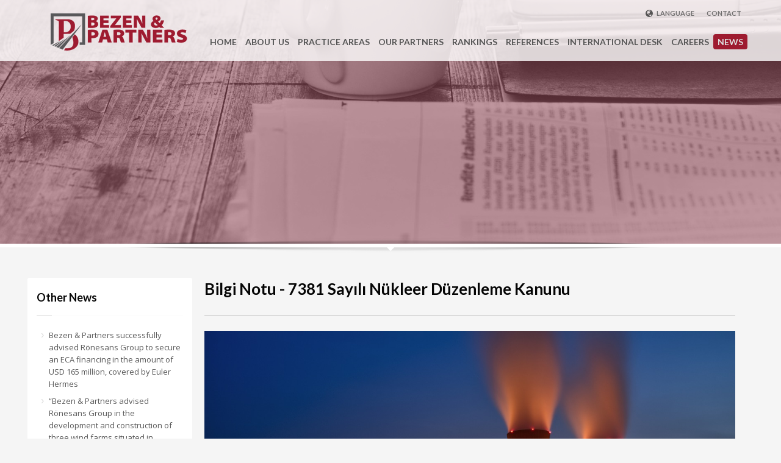

--- FILE ---
content_type: text/html; charset=UTF-8
request_url: https://www.bezenpartners.com/news/297/bilgi-notu-7381-sayili-nukleer-duzenleme-kanunu
body_size: 26698
content:

<base href="https://www.bezenpartners.com/news.php">

<div style="display: none!important">
﻿</div>
<!doctype html>
<!--[if IE 7 ]>    <html lang="en-gb" class="isie ie7 oldie no-js" prefix="og: http://ogp.me/ns#"> <![endif]-->
<!--[if IE 8 ]>    <html lang="en-gb" class="isie ie8 oldie no-js" prefix="og: http://ogp.me/ns#"> <![endif]-->
<!--[if IE 9 ]>    <html lang="en-gb" class="isie ie9 no-js" prefix="og: http://ogp.me/ns#"> <![endif]-->
<!--[if (gt IE 9)|!(IE)]><!--> <html lang="en-gb" class="no-js" prefix="og: http://ogp.me/ns#"> <!--<![endif]-->
<head>
<title>Bezen & Partners | News</title>
	
	<meta charset="utf-8">

	<meta property="og:title" content="Bilgi Notu - 7381 Sayılı Nükleer Düzenleme Kanunu" />
	<meta property="og:description" content="
&nbsp;


	
		
			
			
			Başlıca D&uuml;zenlemeler

			
				N&uuml;kleer D&uuml;zenleme Kanunu kapsamında genel ilkeler
				Kurum İzni
				N&uuml;kleer zararlardan sorumluluk
				Cezalar
			
			
			
		
	



	
		
			
			
			
			7381 Sayılı N&uuml;kleer D&uuml;zenleme Kanunu
			

			7381 sayılı N&uuml;kleer D&uuml;zenleme Kanunu 8 Mart 2022 tarihli ve 31772 sayılı Resmi Gazete&rsquo;de yayımlanarak y&uuml;r&uuml;rl&uuml;ğe girmiştir. 
			
			
		
	

Giriş

&nbsp;

Bilindiği &uuml;zere n&uuml;kleer enerji ve iyonlaştırıcı radyasyon ile ilgili faaliyetlere y&ouml;nelik d&uuml;zenlemeler 702 sayılı N&uuml;kleer D&uuml;zenleme Kurumunun Teşkilat ve G&ouml;revleri ile Bazı Kanunlarda Değişiklik Yapılması Hakkında Kanun H&uuml;km&uuml;nde Kararname[1] (&ldquo;702 Sayılı KHK&rdquo;) altında yer almaktaydı. 

Anayasa Mahkemesi&rsquo;nin kararı[2] ile 702 Sayılı KHK iptal edilmiş ve ilgili karar kapsamında 702 Sayılı KHK&rsquo;nın y&uuml;r&uuml;rl&uuml;kten kalkacağı tarih 9 Mart 2022 olarak belirlenmişti. 

702 Sayılı KHK&rsquo;nın, alanındaki başlıca d&uuml;zenleyici mevzuat olması sebebiyle ve n&uuml;kleer sekt&ouml;r&uuml; kapsamında yasal bir boşluk oluşturmamak adına, bu &ccedil;er&ccedil;evede ivedi bir d&uuml;zenleme yapma gerekliliği hasıl olmuştur. 

Bu sebeplerle 7381 sayılı N&uuml;kleer D&uuml;zenleme Kanunu[3] (&ldquo;Kanun&rdquo;) 8 Mart 2022 tarihinde Resmi Gazete&rsquo;de yayımlanarak y&uuml;r&uuml;rl&uuml;ğe girmiştir. Kanun ile hem 702 Sayılı KHK altında korunmak istenen d&uuml;zenlemeler &ldquo;kanun&rdquo; seviyesinde tekrar y&uuml;r&uuml;rl&uuml;ğe sokulmuş, hem de n&uuml;kleer hadiselerdeki sorumluluk sınırları gibi belirli konulardaki d&uuml;zenlemelere g&uuml;ncellemeler getirilmiştir. 

Genel İlkeler

702 Sayılı KHK ile n&uuml;kleer enerji ve iyonlaştırıcı radyasyon faaliyetlerini d&uuml;zenleyen idari kuruluş olarak N&uuml;kleer D&uuml;zenleme Kurumu (&ldquo;NDK&rdquo;) ve NDK&rsquo;ya teknik konularda destek vermek ama&ccedil;lı faaliyet g&ouml;sterecek olan, &ouml;zel hukuk h&uuml;k&uuml;mlerine tabi bir ticaret şirketi olan N&Uuml;TED N&uuml;kleer Teknik Destek Anonim Şirketi (&ldquo;N&Uuml;TED&rdquo;) kurulmuştu. Gerek NDK&rsquo;nın, gerek N&Uuml;TED&rsquo;in, Kanun d&ouml;neminde de aynı g&ouml;rev ve yetkilerle varlığını s&uuml;rd&uuml;recekleri h&uuml;k&uuml;m altına alınmıştır. 

Kanun, n&uuml;kleer faaliyetler ve tesisler, radyasyon tesisleri ve radyoaktif maddeler ile atıklara ilişkin t&uuml;m faaliyetleri kapsayan genel ilkeler getirmektedir. Bu ilkelerin getiriliş amacı, s&ouml;z konusu faaliyetlerde &ccedil;alışan personeli, toplumu, &ccedil;evreyi ve gelecek nesilleri radyasyonun zararlı etkilerinden korumaktır. Yine Kanun altında, Kanun&rsquo;un kapsamında giren alanlarda faaliyet g&ouml;steren kişilerin, T&uuml;rkiye Cumhuriyeti&rsquo;nin taraf olduğu aynı konudaki diğer uluslararası s&ouml;zleşmelere uymakla y&uuml;k&uuml;ml&uuml; oldukları ayrıca belirtilmiştir. 

Kanun, radyoaktif atık ve kullanılmış yakıt idaresi hakkında da d&uuml;zenlemeler i&ccedil;ermektedir. Bu kapsamda &ouml;nemli bir nokta olarak, 702 Sayılı KHK ile getirilmiş olan, T&uuml;rkiye Cumhuriyeti&rsquo;ne egemenlik alanı dışarısından radyoaktif atık getirmek hususundaki yasak Kanun altında da yinelenerek korunmuştur. 

Kurum İzni

Kanun uyarınca, n&uuml;kleer enerji ve iyonlaştırıcı radyasyona ilişkin faaliyetlerin y&uuml;r&uuml;t&uuml;lmesi, ger&ccedil;ekleştirilecek faaliyete bağlı olarak NDK&rsquo;dan lisans, izin veya yetki belgesi alınması şartına bağlanmıştır. 

Kanun altında NDK&rsquo;dan lisans, izin veya yetki alınması gereken faaliyetler belirtilmiş olmak ile beraber, NDK&rsquo;nın bildirim veya yetkilendirme gerektiren ilave faaliyetleri de belirleme hakkı saklı tutulmuştur. 

&Ouml;zellikle Kanun kapsamındaki başlıca faaliyetlerden olan n&uuml;kleer tesis, radyasyon tesisi veya radyoaktif atık tesisi işletmek NDK&rsquo;nın iznine tabi olup, bu faaliyetler yalnızca T&uuml;rkiye Cumhuriyeti vatandaşlarına veya T&uuml;rkiye Cumhuriyeti mevzuatına uygun olarak kurulmuş t&uuml;zel kişiler tarafından ger&ccedil;ekleştirilebilecektir. Radyoaktif maddelerin ithalat ve ihracatı, radyasyon g&uuml;venliği ve personel eğitimi gibi iş ve hizmetlerin g&ouml;r&uuml;lmesi de NDK&rsquo;dan alınacak (halin icabına g&ouml;re) izin veya yetki belgesi ile m&uuml;mk&uuml;n olacaktır.

N&uuml;kleer Zararlardan Sorumluluk

Kanun&rsquo;un getirdiği &ouml;nemli yeniliklerden biri, n&uuml;kleer enerji &uuml;retimi ve bununla bağlantılı faaliyetlerden kaynaklanan zararlara ilişkin sorumluluğu ve sorumluluk sınırlarını d&uuml;zenleyen h&uuml;k&uuml;mlerdir. T&uuml;rkiye h&acirc;lihazırda N&uuml;kleer Enerji Alanında &Uuml;&ccedil;&uuml;nc&uuml; Şahıslara Karşı Hukuki Sorumluluğa ilişkin Paris S&ouml;zleşmesi&rsquo;ne ve Ek Protokollerine (t&uuml;m&uuml; birlikte &ldquo;Paris S&ouml;zleşmesi&rdquo;) taraftır. Kanun ile sorumluluk &uuml;st sınırları, işleticilerin sigorta yaptırma veya teminat g&ouml;sterme zorunluluğu ve n&uuml;kleer zararların tazminatı gibi konularda Paris S&ouml;zleşmesi&rsquo;ne paralel d&uuml;zenlemeler getirilmiştir. 

&Ouml;zellikle Kanun kapsamındaki tesisleri işleten ve faaliyetleri ger&ccedil;ekleştirilenler &ouml;zelinde, her bir n&uuml;kleer hadise i&ccedil;in ayrı olarak hesaplanmak &uuml;zere, ilgili tesisin kapasitesine veya faaliyetin mahiyetine bağlı olarak, 70.000.000 Avro&rsquo;dan 700.000.000 Avro&rsquo;ya kadar değişkenlik g&ouml;sterebilecek sorumluluk sınırı tavanları belirlenmiştir. 

Paris S&ouml;zleşmesi&rsquo;nin ilkelerine uygun şekilde, n&uuml;kleer hadiselerden sorumluluğun 6098 sayılı T&uuml;rk Bor&ccedil;lar Kanunu[4] altındaki kusursuz ve m&uuml;nhasır sorumluluk ilkelerine tabi olacağı belirtilmiştir ve tesis işletenler ile ilgili faaliyetleri ger&ccedil;ekleştirenlerin sorumluluğu bu ilkeler &ccedil;er&ccedil;evesinde değerlendirilecektir. 

N&uuml;kleer zararlara ilişkin Kanun&rsquo;da d&uuml;zenlenmeyen konularda Paris S&ouml;zleşmesi h&uuml;k&uuml;mlerinin uygulanacağı ayrıca belirtilmiştir.

Cezalar

702 Sayılı KHK ile getirilen adli ve idari cezalar genel olarak Kanun altında da korunmuştur. B&ouml;ylece, n&uuml;kleer enerji &uuml;retimi veya iyonlaştırıcı radyasyona ilişkin faaliyetlerin NDK&rsquo;dan gerekli izin alınmaksızın y&uuml;r&uuml;t&uuml;lmesi, mevzuata aykırı davranmak suretiyle topluma veya &ccedil;evreye zarar verilmesi ve/veya n&uuml;kleer silah imalatı gibi fiiller cezai sorumluluk doğurabilecektir. İdari cezayı gerektiren fiiller de 702 Sayılı KHK&rsquo;ya paralel bir şekilde d&uuml;zenlenmiş olmakla birlikte para cezası tutarları uyarlanarak tavan fiyatlar artırılmıştır.

&nbsp;

Sonu&ccedil;

7381 sayılı Kanun ile 702 sayılı KHK&rsquo;nın radyoaktif atıkların idaresine, NDK&rsquo;nın kurumsal yapısına, n&uuml;kleer ve radyoaktif faaliyetlere ilişkin genel ilkelere ve bu ilkelere uyulmaması durumunda g&uuml;ndeme gelecek cezalara ilişkin h&uuml;k&uuml;mleri, bazı değişiklikler ile korunmuştur. Kanun ile n&uuml;kleer enerji ve iyonlaştırıcı radyasyon alanında NDK izni gerektiren faaliyetler a&ccedil;ık&ccedil;a belirlenmiştir. N&uuml;kleer zararlardan sorumluluk konusunda da &ouml;nceden kanunla d&uuml;zenlenmemiş alanlarda gerekli d&uuml;zenlemeler getirilerek, genel itibarıyla Paris S&ouml;zleşmesi rejimiyle uyumlu bir hukuksal &ccedil;er&ccedil;eve oluşturulmuştur.


&nbsp;

İlgili Kişiler

Daha fazla bilgi i&ccedil;in l&uuml;tfen bizimle iletişime ge&ccedil;iniz:


	
		
			
			&nbsp;

			Aykut Bakırcı

			Ortak

			+90 (212) 366 6805

			aykut.bakirci@bezenpartners.com
			
			
			&nbsp;

			Yeşim Bezen

			Ortak

			+90 (212) 366 6804&nbsp;&nbsp;&nbsp;&nbsp;&nbsp;&nbsp;&nbsp;&nbsp;&nbsp;&nbsp;&nbsp;&nbsp;&nbsp;&nbsp;&nbsp;&nbsp;&nbsp;&nbsp;&nbsp;&nbsp;&nbsp; 

			yesim.bezen@bezenpartners.com
			
			
			&nbsp;

			Eren Soydan

			Kıdemli Avukat

			+90 (212) 366 68 36

			eren.soydan@bezenpartners.com

			&nbsp;
			
		
		
			
			&nbsp;

			Alpcan Evren

			Avukat

			+90 (212) 366 6864&nbsp;&nbsp;&nbsp;&nbsp;&nbsp;&nbsp;&nbsp;&nbsp;&nbsp;&nbsp;&nbsp;&nbsp;&nbsp;&nbsp;&nbsp;&nbsp;&nbsp;&nbsp;&nbsp;&nbsp;&nbsp;&nbsp;&nbsp;&nbsp;&nbsp;&nbsp;&nbsp;&nbsp;&nbsp; 

			alpcan.evren@bezenpartners.com
			
			
			&nbsp;
			
			
			&nbsp;
			
		
	


&nbsp;

&nbsp;


[1] 9 Temmuz 2018 tarihli ve 30473 1. m&uuml;kerrer sayılı Resmi Gazete&rsquo;de yayımlanmıştır.



[2] GK, E. 2018/115 K. 2020/81, T. 30.12.2020. 9 Mart 2021 tarihli ve 31418 sayılı Resmi Gazete&rsquo;de yayımlanmıştır.



[3] 8 Mart 2022 tarihli ve 31772 sayılı Resmi Gazete&rsquo;de yayımlanmıştır.



[4] 4 Şubat 2011 tarihli ve 27836 sayılı Resmi Gazete&rsquo;de yayımlanmıştır.


" />
	<meta property="og:url" content="www.bezenpartners.com/news/297/bilgi-notu-7381-sayili-nukleer-duzenleme-kanunu" />
	<meta property="og:image" content="https://www.bezenpartners.com/images/press/upload/energy-4030427_1280_e618.JPG" />	<style type="text/css">
	@media only screen and (max-width : 767px)  {
		#main_menu {
		    display: none!important;
		}
	}
	</style>
	
	<script>
	  (function(i,s,o,g,r,a,m){i['GoogleAnalyticsObject']=r;i[r]=i[r]||function(){
	  (i[r].q=i[r].q||[]).push(arguments)},i[r].l=1*new Date();a=s.createElement(o),
	  m=s.getElementsByTagName(o)[0];a.async=1;a.src=g;m.parentNode.insertBefore(a,m)
	  })(window,document,'script','https://www.google-analytics.com/analytics.js','ga');
	  ga('create', 'UA-51462980-26', 'auto');
	  ga('require', 'GTM-W3TCRNT');
	  ga('send', 'pageview');
	</script>
	
	<meta name="keywords" content="bezen, partners, law" />
	<meta name="description" content="bezen, partners, law" />
    
    <link rel="stylesheet" type="text/css" href="quform/css/base.css" />

	<link rel="stylesheet" href="css/bootstrap.css" type="text/css" />
	<link rel="stylesheet" href="addons/superfish_responsive/superfish.css" type="text/css" />
	<link rel="stylesheet" href="css/template.css?v=5" type="text/css" />
	<link rel="stylesheet" href="css/updates.css" type="text/css" />
	<link rel="stylesheet" href="css/custom.css" type="text/css" />

	<link rel="stylesheet" type="text/css" href="slick/slick.css">
  	<link rel="stylesheet" type="text/css" href="slick/slick-theme.css">

	
	<meta name="viewport" content="width=device-width, initial-scale=1.0">

	<link rel="stylesheet" href="css/responsive-devices.css" type="text/css" />
	
	<link rel="stylesheet" href="https://fonts.googleapis.com/css?family=Lato:300,400,700,900&amp;v1&mp;subset=latin,latin-ext" type="text/css" media="screen" id="google_font" />
	<link rel="stylesheet" href="https://fonts.googleapis.com/css?family=Open+Sans:400,400italic,700&amp;v1&mp;subset=latin,latin-ext" type="text/css" media="screen" id="google_font_body" />
	
	<script src="https://ajax.googleapis.com/ajax/libs/jquery/1.8.2/jquery.min.js"></script>
	<script>window.jQuery || document.write('<script src="js/jquery-1.8.2.min.js">\x3C/script>')</script>
	<script src="js/jquery.noconflict.js" type="text/javascript"></script>
	<script src="https://cdnjs.cloudflare.com/ajax/libs/modernizr/2.6.1/modernizr.min.js" type="text/javascript"></script>
	
	<link rel="shortcut icon" href="images/favicons/favicon.ico">
	
	<!--[if lte IE 9]>
		<link rel="stylesheet" type="text/css" href="css/fixes.css" />
	<![endif]-->

	<!--[if lte IE 8]>
		<script src="js/respond.js"></script>
		<script type="text/javascript"> 
		var $buoop = {vs:{i:8,f:6,o:10.6,s:4,n:9}} 
		$buoop.ol = window.onload; 
		window.onload=function(){ 
		 try {if ($buoop.ol) $buoop.ol();}catch (e) {} 
		 var e = document.createElement("script"); 
		 e.setAttribute("type", "text/javascript"); 
		 e.setAttribute("src", "http://browser-update.org/update.js"); 
		 document.body.appendChild(e); 
		} 
		</script> 
	<![endif]-->
	
	<!--[if lt IE 9]>
	  <script src="http://html5shim.googlecode.com/svn/trunk/html5.js"></script>
	<![endif]-->
	    
</head>

<body>
	<div id="fb-root"></div>
<!--	<script>(function(d, s, id) {
	var js, fjs = d.getElementsByTagName(s)[0];
	if (d.getElementById(id)) return;
	js = d.createElement(s); js.id = id;
	js.src = "http://connect.facebook.net/en_US/all.js#xfbml=1&appId=";
	fjs.parentNode.insertBefore(js, fjs);
	}(document, 'script', 'facebook-jssdk'));</script> -->
    
    
	<div id="page_wrapper">
		
		<header id="header" class="style2">
			<div class="container">

				<h1 id="logo"><a href="index.php"><img src="images/logo.png" alt="Bezen & Partners"></a></h1>
				<div class="ustPanel">
				<ul style="padding-left: 20px; padding-right: 10px;" class="topnav navRight">
				<li ><a href="contact.php">CONTACT</a></li>
				</ul>
				<ul class="topnav navRight">
					<li class="languages drop"><a href="#"><span class="icon-globe icon"></span> LANGUAGE</a>
						<div class="pPanel">
							<ul class="inner">
								<li class="active"><a href="#">ENGLISH<span class="icon-ok"></span></a></li>
                                <li><a href="https://www.bezenpartners.com/de/">DEUTSCH</a></li>
                                <li><a href="https://www.bezenpartners.com/fr/">FRENCH</a></li>
                                <li><a href="https://www.bezenpartners.com/ru/">РУССКИЙ</a></li>
                           <!-- <li><a href="#">РОССИЯ</a></li> -->
                                <li><a href="https://www.bezenpartners.com/cn/">中国</a></li>
								<li><a href="#">TÜRKÇE</a></li>
							</ul>
						</div>
					</li>
				</ul>
				</div>

                <!--
                <ul class="topnav navRight ayrac"><li><a href="#">|</a></li></ul>
                <ul class="topnav navRight"><li><a href="e-newsletter.php">E-NEWSLETTER</a></li></ul>
                <ul class="topnav navRight ayrac"><li><a href="#">|</a></li></ul>
                <ul class="topnav navRight"><li><a data-rel="prettyPhoto[login_panel]" href="#login_panel">LOGIN</a></li></ul>
                -->

				<div class="solTemizle"></div>
                
				<nav id="main_menu">
    <ul class="sf-menu clearfix">
        <li ><a href="index.php">HOME</a></li>
        <li ><a href="about-us.php">ABOUT US</a>
        <ul>
            <li ><a href="philosophy.php">PHILOSOPHY</a></li>
        </ul>
        </li>
        <li ><a href="practice-areas.php">PRACTICE AREAS</a>
        <ul>
            <li ><a href="practice-areas.php?id=1">Antitrust & Competition</a></li>
            <li ><a href="practice-areas.php?id=2">Corporate & Commercial</a></li>
            <li ><a href="practice-areas.php?id=3">Dispute Resolution</a></li>
            <li ><a href="practice-areas.php?id=13">Employment</a></li>
            <li ><a href="practice-areas.php?id=4">Energy</a></li>
            <li ><a href="practice-areas.php?id=5">Finance & Capital Markets</a></li>
            <li ><a href="practice-areas.php?id=12">IP Law & IT Law</a></li>
            <li ><a href="practice-areas.php?id=6">Infrastructure</a></li>
            <li ><a href="practice-areas.php?id=7">Mergers & Acquisitions</a></li>
            <li ><a href="practice-areas.php?id=8">Privatisation</a></li>
            <li ><a href="practice-areas.php?id=9">Real Estate</a></li>
            <li ><a href="practice-areas.php?id=11">Tax</a></li>
            <li ><a href="practice-areas.php?id=14">Trade & Customs</a></li>
            <!--<li ><a href="practice-areas.php?id=10">Nuclear</a></li>-->
        </ul>
        </li>
        <li ><a href="our-partners.php">OUR PARTNERS</a>
        <!--<ul>
            <li ><a href="partners.php">Partners</a></li>
            <li ><a href="key-people.php">Key People</a></li>
        </ul>-->
        </li>
        
        <li ><a href="rankings.php">RANKINGS</a>
        <li ><a href="references.php">REFERENCES</a></li>
        <li ><a href="international-desk.php">INTERNATIONAL DESK</a></li>
        <li ><a href="careers.php">CAREERS</a></li>
        <li class="active"><a href="news.php">NEWS</a></li>
    </ul>
</nav>


<script>
(function ($) {
    $(document).ready(function() {
    $(".aboutMobilClick").click(function () {
    $('.practiceMobilToggle').css('display', 'none');
    var displayType = ( ! $(".aboutMobilToggle").is(':visible') ) ? 'inline-block' : 'none';
    $('.aboutMobilToggle').css('display', displayType);
    });

    $(".practiveMobilClick").click(function () {
    $('.aboutMobilToggle').css('display', 'none');
    var displayType = ( ! $(".practiceMobilToggle").is(':visible') ) ? 'inline-block' : 'none';
    $('.practiceMobilToggle').css('display', displayType);
    });
    });
})(jQuery);
</script>


<nav class="mobile-menu">
<label for="show-menu" class="show-menu"><span style="margin-left: 30px;">Menu</span><div class="hamburgericon"><img src="images/hamburger.png"></div></label>
    <input type="checkbox" id="show-menu">
    <ul id="menu" class="sf-menu clearfix">
        <li ><a href="index.php">HOME</a></li>
        <li class="mobilSubMenu"><a href="about-us.php">ABOUT US</a><span class="aboutMobilClick"><img style="width: 15px;" src="https://www.bezenpartners.com/images/bottom-icon.png"></span>
        <ul class="aboutMobilToggle">
            <li ><a href="philosophy.php">PHILOSOPHY</a></li>
        </ul>
        </li>
        <li class="mobilSubMenu"><a href="practice-areas.php">PRACTICE AREAS</a><span class="practiveMobilClick"><img style="width: 15px;" src="https://www.bezenpartners.com/images/bottom-icon.png"></span>
        <ul class="practiceMobilToggle">
            <li ><a href="practice-areas.php?id=1">Antitrust & Competition</a></li>
            <li ><a href="practice-areas.php?id=2">Corporate & Commercial</a></li>
            <li ><a href="practice-areas.php?id=3">Dispute Resolution</a></li>
            <li ><a href="practice-areas.php?id=4">Energy</a></li>
            <li ><a href="practice-areas.php?id=5">Finance & Capital Markets</a></li>
            <li ><a href="practice-areas.php?id=12">IP Law & IT Law</a></li>
            <li ><a href="practice-areas.php?id=6">Infrastructure</a></li>
            <li ><a href="practice-areas.php?id=7">Mergers & Acquisitions</a></li>
            <li ><a href="practice-areas.php?id=8">Privatisation</a></li>
            <li ><a href="practice-areas.php?id=9">Real Estate</a></li>
            <li ><a href="practice-areas.php?id=11">Tax</a></li>
            <!--<li ><a href="practice-areas.php?id=10">Nuclear</a></li>-->
        </ul>
        </li>
        <li><a href="our-partners.php">OUR PARTNERS</a>
        <!--<ul>
            <li ><a href="partners.php">Partners</a></li>
            <li ><a href="key-people.php">Key People</a></li>
        </ul>-->
        </li>
        
        <li ><a href="rankings.php">RANKINGS</a>
        <li ><a href="references.php">REFERENCES</a></li>
        <li ><a href="international-desk.php">INTERNATIONAL DESK</a></li>
        <li ><a href="careers.php">CAREERS</a></li>
        <li class="active"><a href="news.php">NEWS</a></li>
        <li ><a href="news.php">CONTACT</a></li>
    </ul>
</nav>
			</div>
		</header>
        
                <div class="wheWeAre"></div>
        <div id="page_header" class="gradient bottom-shadow">
			<div class="bgback bg2"></div>
			
			<div class="container">
				<div class="row">
                
					<div class="span6">
                    	<!--
						<ul class="breadcrumbs fixclear">
							<li><a href="index.php">HOME</a></li>
                            							<li>NEWS</li>						</ul>
                        -->
					</div>
					<div class="span6">
						<div class="header-titles">
                        	<h2>NEWS</h2>							<!--<h4>Bezen & Partners News</h4>-->
						</div>
					</div>
				</div>
			</div>
			
			<div class="shadowUP"></div>
        </div>
        


<link rel="stylesheet" type="text/css" href="font-awesome/css/font-awesome.css" />
<link rel="stylesheet" type="text/css" href="social/jssocials.css" />
<link rel="stylesheet" type="text/css" href="social/jssocials-theme-flat.css" />
        
<section id="content">
	<div class="container">

<div id="mainbody">
	
	<div class="row">
<!--
<div class="span3">
	<div id="sidebar" class="sidebar-left">
<div class="widget">
<h4 class="title">Pages</h4>
<ul class="menu">
<li ><a href="practice-areas.php">Practice Areas</a></li>
<li ><a href="philosophy.php">Philosophy</a></li>
<li ><a href="key-people.php">Key People</a></li>
<li ><a href="rankings.php">Rankings</a></li>
<li ><a href="references.php">References</a></li>
<li ><a href="careers.php">Careers</a></li>
</ul>
</div>	</div>
</div>
-->
<div class="span3">
<div id="sidebar" class="sidebar-left mobildeGizle">

<div class="widget">
<h4 class="title">Other News </h4>
<ul class="menu">
<li ><a href="/news/334/bezen-partners-successfully-advised-ronesans-group-to-secure-an-eca-financing-in-the-amount-of-usd-165-million-covered-by-euler-hermes" target="_self">Bezen & Partners successfully advised Rönesans Group to secure an ECA financing in the amount of USD 165 million, covered by Euler Hermes</a></li><li ><a href="/news/333/bezen-partners-advised-ronesans-group-in-the-development-and-construction-of-three-wind-farms-situated-in-malatya-corum-and-sivas" target="_self">“Bezen & Partners advised Rönesans Group in the development and construction of three wind farms situated in Malatya, Çorum and Sivas</a></li><li ><a href="/news/332/legal-briefing-regarding-the-regulation-on-the-special-radioactive-waste-management-account-special-decommissioning-account-and-accounts-management-board" target="_self">Legal Briefing Regarding the Regulation on the Special Radioactive Waste Management Account, Special Decommissioning Account and Accounts Management Board</a></li><li ><a href="/news/331/bilgi-notu-radyoaktif-atik-yonetimi-ozel-hesabi-ve-isletmeden-cikarma-ozel-hesabi-ile-hesaplar-yonetim-kuruluna-iliskin-yonetmelik-hakkinda-bilgi-notu" target="_self">Bilgi Notu - Radyoaktif Atık Yönetimi Özel Hesabı ve İşletmeden Çıkarma Özel Hesabı ile Hesaplar Yönetim Kuruluna İlişkin Yönetmelik Hakkında Bilgi Notu</a></li><li ><a href="/news/330/bilgi-notu-turkiye-nin-guncel-hidrojen-stratejisi-isiginda-hidrojen" target="_self">Bilgi Notu - Türkiye’nin Güncel Hidrojen Stratejisi Işığında Hidrojen</a></li><li ><a href="/news/329/info-note-hydrogen-in-light-of-turkiye-s-current-hydrogen-strategy" target="_self">Info Note - Hydrogen in Light of Türkiye’s Current  Hydrogen Strategy</a></li><li ><a href="/news/328/legal-briefing-regarding-the-regulation-on-administrative-sanctions-of-the-nuclear-regulatory-authority" target="_self">Legal Briefing Regarding the Regulation on Administrative Sanctions of the Nuclear Regulatory Authority</a></li><li ><a href="/news/327/bilgi-notu-nukleer-duzenleme-kurumu-idari-yaptirimlar-yonetmeligi-hakkinda-bilgi-notu" target="_self">Bilgi Notu - Nükleer Düzenleme Kurumu İdari Yaptırımlar Yönetmeliği Hakkında Bilgi Notu</a></li><li ><a href="/news/326/bilgi-notu-maden-yonetmeliginde-koklu-degisiklikler" target="_self">Bilgi Notu - Maden Yönetmeliğinde Köklü Değişiklikler</a></li><li ><a href="/news/325/legal-briefing-fundamental-revisions-to-the-mining-regulation" target="_self">Legal Briefing - Fundamental Revisions to the Mining Regulation</a></li><li ><a href="/news/324/legal-briefing-on-new-provisions-in-the-electricity-market" target="_self">Legal Briefing on New Provisions in the Electricity Market</a></li><li ><a href="/news/323/elektrik-piyasasindaki-yeni-duzenlemeler-hakkinda-bilgi-notu" target="_self">Elektrik Piyasasındaki Yeni Düzenlemeler Hakkında Bilgi Notu</a></li><li ><a href="/news/322/b-p-advised-ebrd-on-the-funding-of-istanbul-metropolitan-municipality-s-goztepe-atasehir-umraniye-metro-line-construction" target="_self">B&P Advised EBRD on the funding of Istanbul Metropolitan Municipality’s Göztepe-Ataşehir-Ümraniye metro line construction</a></li><li ><a href="/news/321/[base64]" target="_self"> We have advised the Asian Infrastructure Investment Bank (AIIB) on the USD 50 million loan facility to AKLease for funding financial leases for renewable energy and energy efficiency related assets. This transaction is AIIB’s first loan granted to a financial leasing company worldwide.   The B&P team was led by Yesim Bezen and Banu Bölükemini and included associates Berkay Sezginci and Sevinch Murtazaeva. B&P congratulates all parties involved for having brought the transaction to a successful close.</a></li><li ><a href="/news/320/[base64]" target="_self">Our partner, Yeşim Bezen, was a speaker in the panel on “Drive to innovation - From digitisation to digital transformation in the banking sector” at the CEE Finance and Capital Markets Workshops together with colleagues from the CEE region, organised by the Vienna office of Freshfields Bruckhaus Deringer.   The workshops focused on how geopolitics and macroeconomics are impacting banking, finance and capital markets in Central and Eastern Europe.</a></li><li ><a href="/news/319/" target="_self"></a></li><li ><a href="/news/318/[base64]" target="_self">As the sessions of Istanbul Arbitration Week (ISTAW) came to an end, we thank all the panellists for the fruitful discussions and the participants for their valuable contributions to the conversations.   You may follow further news from the market by subscribing to our mailing list at bezenpartners.com</a></li><li ><a href="/news/317/istanbul-arbitration-week" target="_self">Istanbul Arbitration Week</a></li><li ><a href="/news/316/istanbul-arbitration-week" target="_self"> Istanbul Arbitration Week</a></li><li ><a href="/news/315/as-the-platinum-sponsor-of-the-istanbul-arbitration-week-istaw-we-are-excited-to-meet-you-this-evening-at-the-opening-reception" target="_self">As the Platinum Sponsor of the Istanbul Arbitration Week (ISTAW), we are excited to meet you this evening at the Opening Reception!</a></li><li ><a href="/news/314/legal-briefing-limitation-introduced-on-the-sale-of-electricity-exceeding-the-consumption-in-unlicensed-electricity-generation" target="_self">Legal Briefing - Limitation Introduced on the Sale of Electricity Exceeding the Consumption in Unlicensed Electricity Generation</a></li><li ><a href="/news/313/legal-briefing-legal-briefing-on-principles-and-procedures-in-respect-of-unpaid-amounts-for-unlicensed-electricity-generation" target="_self">Legal Briefing - Legal Briefing on Principles and Procedures in respect of Unpaid Amounts for Unlicensed Electricity Generation</a></li><li ><a href="/news/312/bilgi-notu-lisanssiz-elektrik-uretimi-kapsaminda-yapilmayan-odemelere-iliskin-usul-ve-esaslar-hakkinda-bilgi-notu" target="_self">Bilgi Notu - Lisanssız Elektrik Üretimi Kapsamında Yapılmayan Ödemelere İlişkin Usul ve Esaslar Hakkında Bilgi Notu</a></li><li ><a href="/news/311/legal-briefing-principles-on-investments-to-prevent-environmental-pollution-under-the-built-operate-transfer-model" target="_self">Legal Briefing - Principles on Investments to Prevent Environmental Pollution under the Built-Operate-Transfer Model</a></li><li ><a href="/news/310/bilgi-notu-cevre-kirliligini-onleyici-yatirimlarin-yap-islet-devret-modeli-ile-yapilmasinin-esaslari" target="_self">Bilgi Notu - Çevre Kirliliğini Önleyici Yatırımların Yap-İşlet-Devret Modeli ile Yapılmasının Esasları </a></li><li ><a href="/news/309/legal-briefing-draft-regulation-in-respect-of-unpaid-amounts-for-unlicensed-electricity-generation" target="_self">Legal Briefing - Draft Regulation in respect of Unpaid Amounts for Unlicensed Electricity Generation </a></li><li ><a href="/news/308/bilgi-notu-lisanssiz-elektrik-uretimi-kapsaminda-yapilmayan-odemelere-iliskin-taslak-usul-ve-esaslar-hakkinda-bilgi-notu" target="_self">Bilgi Notu - Lisanssız Elektrik Üretimi Kapsamında Yapılmayan Ödemelere İlişkin Taslak Usul ve Esaslar Hakkında Bilgi Notu</a></li><li ><a href="/news/307/bilgi-notu-27-nisan-2022-tarihli-nukleer-yonetmelikleri-hakkinda-bilgi-notu" target="_self">Bilgi Notu - 27 Nisan 2022 Tarihli Nükleer Yönetmelikleri Hakkında Bilgi Notu</a></li><li ><a href="/news/306/legal-briefing-new-regulations-on-nuclear-activities-dated-27-april-2022" target="_self">Legal Briefing - New Regulations on Nuclear Activities dated 27 April 2022</a></li><li ><a href="/news/305/legal-briefing-amendments-to-the-tax-legislation-with-the-law-no-7394" target="_self">Legal Briefing - Amendments to the Tax Legislation with the Law No. 7394</a></li><li ><a href="/news/304/bilgi-notu-7394-sayili-kanun-ile-vergi-mevzuatina-getirilen-degisiklikler" target="_self">Bilgi Notu - 7394 Sayılı Kanun ile Vergi Mevzuatına Getirilen Değişiklikler</a></li><li ><a href="/news/303/legal-briefing-the-communique-on-the-decree-law-no-32-on-the-protection-of-the-value-of-the-turkish-currency" target="_self">Legal Briefing - The Communiqué on the Decree Law No. 32 on the Protection of the Value of the Turkish Currency </a></li><li ><a href="/news/302/legal-briefing-hydrogen-and-its-legal-framework-in-turkey" target="_self">Legal Briefing - Hydrogen and its Legal Framework in Turkey</a></li><li ><a href="/news/301/bilgi-notu-hidrojen-ve-turkiye-deki-hukuki-altyapisi" target="_self">Bilgi Notu - Hidrojen ve Türkiye’deki Hukuki Altyapısı </a></li><li ><a href="/news/300/legal-briefing-medical-malpractice-claims-in-turkey" target="_self">Legal Briefing - Medical Malpractice Claims in Turkey</a></li><li ><a href="/news/299/[base64]" target="_self">We are pleased to announce that the Legal 500 has ranked our firm as a top tier firm for 2022 in two practice areas and as a recommended firm in four practice areas. The ranked practice areas are the following:</a></li><li class="active"><a href="/news/297/bilgi-notu-7381-sayili-nukleer-duzenleme-kanunu" target="_self">Bilgi Notu - 7381 Sayılı Nükleer Düzenleme Kanunu</a></li><li ><a href="/news/296/legal-briefing-law-on-nuclear-supervision-numbered-7381" target="_self">Legal Briefing -  Law on Nuclear Supervision numbered 7381</a></li><li ><a href="/news/295/legal-briefing-communique-pertaining-to-the-principles-and-procedures-of-the-personnel-certification-mechanism" target="_self">Legal Briefing -  Communiqué Pertaining to the Principles and Procedures of the Personnel Certification Mechanism</a></li><li ><a href="/news/294/bilgi-notu-personel-sertifikasyon-mekanizmasina-iliskin-usul-ve-esaslar-hakkinda-teblig" target="_self">Bilgi Notu - Personel Sertifikasyon Mekanizmasına İlişkin Usul ve Esaslar Hakkında Tebliğ</a></li><li ><a href="/news/293/bilgi-notu-pay-alim-teklifi-tebligi-nde-degisiklik-yapilmasina-dair-teblig-yayimlandi" target="_self">Bilgi Notu - Pay Alım Teklifi Tebliği'nde Değişiklik Yapılmasına Dair Tebliğ Yayımlandı</a></li><li ><a href="/news/292/bilgi-notu-32-sayili-karara-iliskin-2018-32-45-no-lu-teblig-de-degisiklik" target="_self">Bilgi Notu - 32 SAYILI KARARA İLİŞKİN 2018-32/45 NO’LU TEBLİĞ’DE DEĞİŞİKLİK</a></li><li ><a href="/news/290/the-draft-communique-on-crowdfunding-has-been-published" target="_self">The Draft Communiqué on Crowdfunding has been published</a></li><li ><a href="/news/289/kitle-fonlamasi-teblig-taslagi-yayimlandi" target="_self">Kitle Fonlaması Tebliğ Taslağı yayımlandı</a></li><li ><a href="/news/288/bankalarca-ticari-musterilerden-alinabilecek-ucretlere-iliskin-usul-ve-esaslar-hakkinda-teblig-de-degisiklik" target="_self">Bankalarca Ticari Müşterilerden Alınabilecek Ücretlere İlişkin Usul ve Esaslar Hakkında Tebliğ’de Değişiklik</a></li><li ><a href="/news/287/we-are-proud-to-announce-that-our-firm-has-been-recognised-once-again-as-a-top-tier-law-firm-by-iflr1000" target="_self">We are proud to announce that our firm has been recognised once again as a Top Tier law firm by #IFLR1000</a></li><li ><a href="/news/286/the-ego-financing-deal-has-won-the-transport-finance-deal-of-the-year-at-the-bonds-loans-turkey-awards-2021" target="_self">The EGO Financing Deal has won the “Transport Finance Deal of the Year” at the Bonds & Loans Turkey Awards 2021</a></li><li ><a href="/news/285/bilgi-notu-teias-in-hukuki-yapisi-ve-ozellestirilmesi" target="_self">Bilgi Notu - TEİAŞ'ın Hukuki Yapısı ve Özelleştirilmesi</a></li><li ><a href="/news/284/info-note-the-legal-structure-of-teias-and-its-privatisation" target="_self">Info Note - THE LEGAL STRUCTURE OF TEİAŞ AND ITS PRIVATISATION</a></li><li ><a href="/news/283/bilgi-notu-anonim-sirketlerin-genel-kurul-toplantilarinin-usul-ve-esaslari-ile-bu-toplantilarda-bulunacak-bakanlik-temsilcileri-hakkinda-yonetmelikte-degisiklikler" target="_self">Bilgi Notu - Anonim Şirketlerin Genel Kurul Toplantılarının Usul ve Esasları ile Bu Toplantılarda Bulunacak Bakanlık Temsilcileri Hakkında Yönetmelikte Değişiklikler</a></li><li ><a href="/news/282/legal-briefing-yeka-res-3-tender-announcement" target="_self">Legal Briefing - YEKA RES-3 TENDER ANNOUNCEMENT</a></li><li ><a href="/news/281/bilgi-notu-yeka-res-3-yarisma-ilani" target="_self">Bilgi Notu - YEKA RES-3 YARIŞMA İLANI</a></li><li ><a href="/news/280/bilgi-notu-yerli-aksam-yonetmeligi-yayimlandi" target="_self">Bilgi Notu - Yerli Aksam Yönetmeliği Yayımlandı</a></li><li ><a href="/news/279/bilgi-notu-elektrik-piyasasi-kapasite-mekanizmasi-ve-yek-g-sistemine-iliskin-degisiklikler" target="_self">Bilgi Notu - Elektrik Piyasası Kapasite Mekanizması ve YEK-G Sistemine İlişkin Değişiklikler</a></li><li ><a href="/news/278/legal-briefing-yeka-ges-3-tender-results" target="_self">Legal Briefing - YEKA GES-3 TENDER RESULTS</a></li><li ><a href="/news/277/bilgi-notu-yeka-ges-3-yarisma-sonuclari" target="_self">Bilgi Notu - YEKA GES-3 YARIŞMA SONUÇLARI</a></li><li ><a href="/news/275/bilgi-notu-portfoy-yonetim-sirketlerinin-baslangic-sermayesi-ve-ozsermaye-tutarlarinda-degisiklik" target="_self">Bilgi Notu - PORTFÖY YÖNETİM ŞİRKETLERİNİN BAŞLANGIÇ SERMAYESİ VE ÖZSERMAYE TUTARLARINDA DEĞİŞİKLİK</a></li><li ><a href="/news/274/de-minimis-tebligi-yururluge-girdi" target="_self">De Minimis Tebliği Yürürlüğe Girdi</a></li><li ><a href="/news/255/legal-briefing-yeka-ges-3-tenders" target="_self">Legal Briefing - YEKA GES-3 TENDERS</a></li><li ><a href="/news/254/bilgi-notu-yeka-ges-3-yarisma-basvurulari" target="_self">Bilgi Notu - YEKA GES-3 YARIŞMA BAŞVURULARI </a></li><li ><a href="/news/253/bilgi-notu-sermaye-piyasasi-araclarinin-kredili-alim-aciga-satis-ve-odunc-alma-ve-verme-islemleri-ile-ilgili-degisiklikler" target="_self">Bilgi Notu - Sermaye Piyasası Araçlarının Kredili Alım, Açığa Satış ve Ödünç Alma ve Verme İşlemleri ile ilgili Değişiklikler</a></li><li ><a href="/news/252/bilgi-notu-sermaye-hareketleri-genelgesi-nde-degisiklik" target="_self">Bilgi Notu - Sermaye Hareketleri Genelgesi’nde Değişiklik</a></li><li ><a href="/news/251/bilgi-notu-yap-islet-devret-projelerinde-borc-ustlenim-anlasmalarina-iliskin-kanun-kabul-edildi" target="_self">Bilgi Notu - Yap-İşlet-Devret Projelerinde Borç Üstlenim Anlaşmalarına İlişkin Kanun Kabul Edildi</a></li><li ><a href="/news/250/legal-briefing-enactment-of-the-law-on-debt-undertaking-agreements-of-build-operate-transfer-projects" target="_self">Legal Briefing - Enactment of the Law on Debt Undertaking Agreements of Build-Operate-Transfer Projects</a></li><li ><a href="/news/249/bilgi-notu-imza-beyani-duzenlenmesinde-degisiklikler" target="_self">Bilgi Notu - İmza Beyanı Düzenlenmesinde Değişiklikler</a></li><li ><a href="/news/248/legal-briefing-amendments-to-procedures-in-respect-of-signature-data-and-statements" target="_self">Legal Briefing - Amendments to Procedures in respect of Signature Data and Statements</a></li><li ><a href="/news/247/bilgi-notu-uzaktan-calisma-yonetmeligi" target="_self">Bilgi Notu - Uzaktan Çalışma Yönetmeliği</a></li><li ><a href="/news/246/legal-briefing-recent-board-decisions-on-the-processing-of-special-category-personal-data" target="_self">Legal Briefing - Recent Board Decisions on the Processing of Special Category Personal Data</a></li><li ><a href="/news/245/bilgi-notu-ozel-nitelikli-kisisel-verilerin-islenmesine-iliskin-yeni-kurul-kararlari" target="_self">Bilgi Notu - Özel Nitelikli Kişisel Verilerin İşlenmesine İlişkin Yeni Kurul Kararları</a></li><li ><a href="/news/244/bezen-partners-represented-van-leeuwen-pipe-and-tube-group-in-its-acquisition-of-benteler-distribution" target="_self">Bezen & Partners represented Van Leeuwen Pipe and Tube Group in its acquisition of Benteler Distribution </a></li><li ><a href="/news/243/bilgi-notu-sermaye-piyasasi-kurulu-nun-izahname-ve-ihrac-belgesi-tebligi-ne-iliskin-karari" target="_self">Bilgi Notu - Sermaye Piyasası Kurulu'nun İzahname ve İhraç Belgesi Tebliği'ne İlişkin Kararı</a></li><li ><a href="/news/241/legal-briefing-new-feed-in-tariff-and-domestic-manufacturing-uplift-announced" target="_self">Legal Briefing - New Feed-in Tariff and Domestic Manufacturing Uplift Announced</a></li><li ><a href="/news/240/bilgi-notu-guncellenen-yekdem-ve-yerli-katki-fiyatlari" target="_self">Bilgi Notu - Güncellenen YEKDEM ve Yerli Katkı Fiyatları</a></li><li ><a href="/news/239/legal-briefing-valuable-house-tax-enters-into-force" target="_self">Legal Briefing - Valuable House Tax Enters into Force </a></li><li ><a href="/news/238/mevzuat-bilgilendirmesi-degerli-konut-vergisi-uygulanmaya-basliyor" target="_self">Mevzuat Bilgilendirmesi - Değerli konut vergisi uygulanmaya başlıyor</a></li><li ><a href="/news/237/legal-briefing-leading-arbitration-institutions-introduce-significant-changes-in-their-arbitration-rules" target="_self">Legal Briefing - Leading arbitration institutions introduce significant changes in their arbitration rules</a></li><li ><a href="/news/236/bilgi-notu-onde-gelen-tahkim-merkezlerinin-kurallarinda-onemli-degisiklikler" target="_self">Bilgi Notu - Önde gelen tahkim merkezlerinin kurallarında önemli değişiklikler</a></li><li ><a href="/news/235/legal-briefing-turkish-competition-board-to-investigate-whatsapp-terms-of-service" target="_self">Legal Briefing - Turkish Competition Board to Investigate WhatsApp Terms of Service </a></li><li ><a href="/news/234/bilgi-notu-whatsapp-hizmet-kosullari-ile-ilgili-rekabet-kurulu-sorusturmasi" target="_self">Bilgi Notu - WhatsApp Hizmet Koşulları ile ilgili Rekabet Kurulu soruşturması</a></li><li ><a href="/news/233/legal-briefing-exemption-from-the-restriction-on-foreign-currency-loans-in-public-private-partnership-projects" target="_self">Legal Briefing - Exemption from the restriction on foreign currency loans in public private partnership projects </a></li><li ><a href="/news/232/bilgi-notu-kamu-ozel-isbirligi-projelerinde-doviz-kredisi-kullanim-istisnasi" target="_self">Bilgi Notu - Kamu özel işbirliği projelerinde döviz kredisi kullanım istisnası </a></li><li ><a href="/news/231/legal-briefing-amendments-to-the-turkish-commercial-code-no-6102-with-the-law-no-7262" target="_self">Legal Briefing - Amendments to the Turkish Commercial Code No. 6102 with the Law No. 7262</a></li><li ><a href="/news/230/bilgi-notu-7262-sayili-kanun-ile-6102-sayili-ticaret-kanunu-nda-yapilan-degisiklikler" target="_self">Bilgi Notu - 7262 Sayılı Kanun ile 6102 Sayılı Ticaret Kanunu’nda Yapılan Değişiklikler</a></li><li ><a href="/news/229/goodbye-2020-hello-2021-wishing-you-happy-holidays" target="_self">Goodbye 2020, Hello 2021 - Wishing you Happy Holidays </a></li><li ><a href="/news/228/7257-sayili-kanun-ile-yenilenebilir-enerji-kaynaklarinin-elektrik-enerjisi-uretimi-amacli-kullanimina-iliskin-kanun-degisikligi" target="_self">7257 sayılı Kanun ile Yenilenebilir Enerji Kaynaklarının Elektrik Enerjisi Üretimi Amaçlı Kullanımına İlişkin Kanun Değişikliği</a></li><li ><a href="/news/227/amendments-to-the-law-on-the-utilisation-of-renewable-energy-sources-for-the-purpose-of-generating-electrical-energy" target="_self">Amendments to the Law on the Utilisation of Renewable Energy Sources for the Purpose of Generating Electrical Energy</a></li><li ><a href="/news/226/7257-sayili-kanun-ile-maden-kanunu-ve-dogalgaz-piyasasi-kanununda-yapilan-degisiklikler" target="_self">7257 Sayılı Kanun ile Maden Kanunu ve Doğalgaz Piyasası Kanununda Yapılan Değişiklikler</a></li><li ><a href="/news/225/amendments-to-the-turkish-mining-law-and-natural-gas-market-law" target="_self">Amendments to the Turkish Mining Law and Natural Gas Market Law </a></li><li ><a href="/news/224/7257-sayili-kanun-ile-elektrik-piyasasi-kanunu-nda-yapilan-degisiklikler" target="_self">7257 Sayılı Kanun ile Elektrik Piyasası Kanunu’nda Yapılan Değişiklikler</a></li><li ><a href="/news/223/key-amendments-to-the-electricity-market-law" target="_self">Key Amendments to the Electricity Market Law</a></li><li ><a href="/news/222/yeni-vergi-yapilandirmasina-iliskin-mevzuat-bilgilendirmemiz-yayimlanmistir" target="_self">Yeni vergi yapılandırmasına ilişkin mevzuat bilgilendirmemiz yayımlanmıştır.</a></li><li ><a href="/news/221/our-new-legal-briefing-concerning-the-new-tax-restructuring-scheme-has-been-published" target="_self">Our new legal briefing concerning the new tax restructuring scheme has been published.</a></li><li ><a href="/news/220/our-new-legal-briefing-concerning-the-privatisation-of-measurement-services-has-been-published" target="_self">Our new legal briefing concerning the privatisation of measurement services has been published</a></li><li ><a href="/news/219/our-new-legal-briefing-concerning-squeeze-out-and-sell-out-rights-has-been-published" target="_self">Our new legal briefing concerning squeeze-out and sell-out rights has been published.</a></li><li ><a href="/news/218/ortakliktan-cikarma-ve-satma-haklarina-iliskin-mevzuat-bilgilendirmemiz-yayimlanmistir" target="_self">Ortaklıktan çıkarma ve satma haklarına ilişkin  mevzuat bilgilendirmemiz yayımlanmıştır.</a></li><li ><a href="/news/217/b-p-shortlisted-for-the-lawyer-european-awards-2020" target="_self">B&P Shortlisted for The Lawyer European Awards 2020</a></li><li ><a href="/news/207/bezen-partners-has-represented-mb-uae-investment-llc-on-buying-out-minority-shareholders-in-turkish-subsidiaries" target="_self">Bezen & Partners has represented MB UAE INVESTMENT LLC on buying out minority shareholders in Turkish subsidiaries</a></li><li ><a href="/news/204/kamu-kontrolundeki-halka-acik-sirketlerde-yeniden-yapilandirma-kolayligi-hakkindaki-mevzuat-bilgilendirmemiz-yayimlanmistir" target="_self">Kamu kontrolündeki halka açık şirketlerde yeniden yapılandırma kolaylığı hakkındaki Mevzuat Bilgilendirmemiz yayımlanmıştır.</a></li><li ><a href="/news/203/our-legal-briefing-on-the-facilitation-of-restructurings-of-public-companies-under-state-control-has-been-published" target="_self">Our Legal Briefing on the facilitation of restructurings of public companies under State control has been published. </a></li><li ><a href="/news/202/covid-19-ile-mucadele-kapsaminda-teminatli-menkul-kiymet-ihraclarinin-desteklenmesine-iliskin-bilgi-notumuz-yayimlanmistir" target="_self">COVID-19 ile mücadele kapsamında teminatlı menkul kıymet ihraçlarının desteklenmesine ilişkin Bilgi Notumuz yayımlanmıştır.</a></li><li ><a href="/news/201/our-information-note-on-the-promotion-of-secured-bond-issuances-in-view-of-the-covid-19-pandemic-has-been-published" target="_self">Our Information Note on the promotion of secured bond issuances in view of the COVID-19 pandemic has been published. </a></li><li ><a href="/news/200/covid-19-tedbirleri-kapsaminda-getirilen-kar-dagitimi-kisitlamalarina-iliskin-uygulama-ve-istisnalar-hakkindaki-bilgi-notumuz-yayimlanmistir" target="_self">COVID-19 tedbirleri kapsamında getirilen kar dağıtımı kısıtlamalarına ilişkin uygulama ve istisnalar hakkındaki Bilgi Notumuz yayımlanmıştır. </a></li><li ><a href="/news/199/[base64]" target="_self">Our Information Note on the implementation of and exceptions to the dividend distribution restrictions which had previously been introduced as part of the Government’s COVID-19 measures has been published. </a></li><li ><a href="/news/198/yurtdisina-veri-aktarimi-konusuna-iliskin-kisisel-verileri-koruma-kurumu-nun-duyurusu-hakkindaki-bilgi-notumuz-yayimlanmistir" target="_self">Yurtdışına veri aktarımı konusuna ilişkin Kişisel Verileri Koruma Kurumu’nun duyurusu hakkındaki Bilgi Notumuz yayımlanmıştır. </a></li><li ><a href="/news/197/our-information-note-on-the-personal-data-protection-authority-s-recent-announcement-as-to-the-transfer-of-data-abroad-has-been-published" target="_self">Our Information Note on the Personal Data Protection Authority’s recent announcement as to the transfer of data abroad has been published. </a></li><li ><a href="/news/196/covid-19-ile-mucadele-kapsaminda-bddk-ve-spk-nin-turev-islemlerine-iliskin-bazi-kisitlamalar-getiren-kararlari-hakkindaki-bilgi-notumuz-yayimlanmistir" target="_self">COVID-19 ile mücadele kapsamında BDDK ve SPK’nın türev işlemlerine ilişkin bazı kısıtlamalar getiren kararları hakkındaki Bilgi Notumuz yayımlanmıştır.</a></li><li ><a href="/news/195/our-information-note-on-the-decisions-of-the-brsa-and-the-cmb-with-respect-to-certain-restrictions-to-derivative-transactions-in-view-of-covid-19-has-been-published" target="_self">Our Information Note on the decisions of the BRSA and the CMB with respect to certain restrictions to derivative transactions in view of COVID-19 has been published. </a></li><li ><a href="/news/194/our-information-note-on-the-decision-of-the-banking-regulatory-and-supervisory-authority-introducing-a-new-asset-ratio-calculation-method-for-turkish-banks-has-been-published" target="_self">Our Information Note on the decision of the Banking Regulatory and Supervisory Authority introducing a new asset ratio calculation method for Turkish banks has been published. </a></li><li ><a href="/news/193/our-information-note-on-the-postponement-cancellation-and-restructuring-of-certain-receivables-as-another-covid-19-measure-has-been-published" target="_self">Our information Note on the postponement, cancellation and restructuring of certain receivables as another COVID-19 measure has been published. </a></li><li ><a href="/news/191/covid-19-ile-mucadele-kapsaminda-bazi-alacaklarin-ertelenmesi-alinmamasi-veya-yapilandirilmasina-iliskin-yasal-duzenlemeler-hakkindaki-bilgi-notumuz-yayimlanmistir" target="_self">COVID-19 ile mücadele kapsamında bazı alacakların ertelenmesi, alınmaması veya yapılandırılmasına ilişkin yasal düzenlemeler hakkındaki Bilgi Notumuz yayımlanmıştır.</a></li><li ><a href="/news/190/our-information-note-on-the-effects-of-the-covid-19-pandemic-on-dividend-distributions-of-corporations-has-been-published" target="_self">Our information Note on the effects of the COVID-19 pandemic on dividend distributions of corporations has been published. </a></li><li ><a href="/news/189/covid-19-salgininin-sermaye-sirketlerinde-kar-payi-dagitilmasina-etkisi-hakkindaki-bilgi-notumuz-yayimlanmistir" target="_self">COVID-19 salgınının sermaye şirketlerinde kar payı dağıtılmasına etkisi hakkındaki Bilgi Notumuz yayımlanmıştır.</a></li><li ><a href="/news/188/our-information-note-on-the-latest-labour-and-social-security-law-updates-as-part-of-the-government-s-covid-19-measures-has-been-published" target="_self">Our Information Note on the latest labour and social security law updates as part of the Government’s COVID-19 measures has been published. </a></li><li ><a href="/news/187/covid-19-ile-mucadele-kapsaminda-is-ve-sosyal-guvenlik-mevzuatindaki-son-gelismeler-hakkindaki-bilgi-notumuz-yayimlanmistir" target="_self">COVID-19 ile mücadele kapsamında iş ve sosyal güvenlik mevzuatındaki son gelişmeler hakkındaki Bilgi Notumuz yayımlanmıştır. </a></li><li ><a href="/news/186/our-information-note-on-the-exemptions-granted-to-the-turkey-wealth-fund-in-connection-with-the-government-s-covid-19-measures-has-been-published" target="_self">Our Information Note on the exemptions granted to the Turkey Wealth Fund in connection with the Government’s COVID-19 measures has been published. </a></li><li ><a href="/news/185/covid-19-kapsaminda-alinacak-onlemler-icin-turkiye-varlik-fonu-na-taninan-imtiyazlar-hakkindaki-bilgi-notumuz-yayimlanmistir" target="_self">COVID-19 Kapsamında Alınacak Önlemler için Türkiye Varlık Fonu’na Tanınan İmtiyazlar hakkındaki Bilgi Notumuz yayımlanmıştır. </a></li><li ><a href="/news/184/our-information-note-on-emra-s-time-extension-decision-in-light-of-covid-19-has-been-published" target="_self">Our Information Note on EMRA’s time extension decision in light of COVID-19 has been published.</a></li><li ><a href="/news/183/covid-19-salgini-ile-mucadele-kapsaminda-epdk-tarafindan-alinan-sure-uzatimi-karari-hakkindaki-bilgi-notumuz-yayinlanmistir" target="_self">COVID-19 salgını ile mücadele kapsamında EPDK tarafından alınan süre uzatımı kararı hakkındaki Bilgi Notumuz yayınlanmıştır.</a></li><li ><a href="/news/182/our-information-note-on-kosgeb-s-financial-support-to-smes-as-another-covid-19-measure-has-been-published" target="_self">Our Information Note on KOSGEB’s financial support to SMEs as another COVID-19 measure has been published.</a></li><li ><a href="/news/181/covid-19-salgini-ile-mucadele-kapsaminda-kosgeb-tarafindan-kobi-lere-saglanan-finansal-destek-hakkindaki-bilgi-notumuz-yayinlanmistir" target="_self">COVID-19 salgını ile mücadele kapsamında KOSGEB tarafından KOBİ’lere sağlanan finansal destek hakkındaki Bilgi Notumuz yayınlanmıştır.</a></li><li ><a href="/news/180/our-information-note-on-the-letter-of-the-ministry-of-trade-concerning-dividend-distributions-as-another-covid-19-measure-has-been-published" target="_self">Our Information Note on the letter of the Ministry of Trade concerning dividend distributions as another COVID-19 measure has been published.</a></li><li ><a href="/news/179/covid-19-salgini-ile-mucadele-kapsaminda-ticaret-bakanligi-nin-kar-payi-dagitimi-ile-ilgili-yazisi-hakkindaki-bilgi-notumuz-yayinlanmistir" target="_self">COVID-19 salgını ile mücadele kapsamında Ticaret Bakanlığı’nın kar payı dağıtımı ile ilgili yazısı hakkındaki Bilgi Notumuz yayınlanmıştır.</a></li><li ><a href="/news/178/our-information-note-on-the-latest-development-concerning-the-financial-obligations-within-the-mining-law-as-another-covid-19-measure-has-been-published" target="_self">Our Information Note on the latest development concerning the financial obligations within the Mining Law as another COVID-19 measure has been published.</a></li><li ><a href="/news/177/covid-19-salgini-ile-mucadele-kapsaminda-maden-kanunu-nda-yer-alan-mali-yukumluluklere-iliskin-yeni-duzenleme-hakkindaki-bilgi-notumuz-yayinlanmistir" target="_self">COVID-19 salgını ile mücadele kapsamında Maden Kanunu’nda yer alan mali yükümlülüklere ilişkin yeni düzenleme hakkındaki Bilgi Notumuz yayınlanmıştır.</a></li><li ><a href="/news/176/our-information-note-on-the-latest-development-concerning-the-import-of-medical-diagnostic-units-as-a-further-covid-19-measure-has-been-published" target="_self">Our Information Note on the latest development concerning the import of medical diagnostic units as a further COVID-19 measure has been published.</a></li><li ><a href="/news/175/covid-19-salgini-ile-mucadele-kapsaminda-tibbi-tani-kitlerinin-ithaline-iliskin-yeni-duzenleme-hakkindaki-bilgi-notumuz-yayinlanmistir" target="_self">COVID-19 salgını ile mücadele kapsamında tıbbi tanı kitlerinin ithaline ilişkin yeni düzenleme hakkındaki Bilgi Notumuz yayınlanmıştır.</a></li><li ><a href="/news/174/our-information-note-on-the-effects-of-the-covid-19-pandemic-on-public-procurement-agreements-has-been-published" target="_self">Our Information Note on the effects of the COVID-19 pandemic on public procurement agreements has been published.</a></li><li ><a href="/news/173/covid-19-salginin-kamu-ihale-sozlesmelerine-olan-etkileri-hakkindaki-bilgi-notumuz-yayinlanmistir" target="_self">COVID-19 salgının kamu ihale sözleşmelerine olan etkileri hakkındaki Bilgi Notumuz yayınlanmıştır.</a></li><li ><a href="/news/172/[base64]" target="_self">Our Information Note on the latest developments concerning the budget of local authorities, credit guarantee institutions and commercial receivable insurances as a further COVID-19 measure has been published.</a></li><li ><a href="/news/171/covid-19-ile-mucadele-kapsaminda-yerel-yonetim-butcelerine-kredi-garanti-kurumlarina-ve-ticari-alacak-sigortalarina-iliskin-alinan-son-tedbirler-hakkindaki-bilgi-notumuz-yayinlanmistir" target="_self">COVID-19 ile mücadele kapsamında yerel yönetim bütçelerine, kredi garanti kurumlarına ve ticari alacak sigortalarına ilişkin alınan son tedbirler hakkındaki Bilgi Notumuz yayınlanmıştır.</a></li><li ><a href="/news/170/our-information-note-on-the-latest-developments-concerning-credit-guarantees-and-the-accommodation-tax-implementation-as-part-of-the-measures-in-the-fight-against-covid-19-has-been-published" target="_self">Our Information Note on the latest developments concerning credit guarantees and the accommodation tax implementation as part of the measures in the fight against COVID-19 has been published.</a></li><li ><a href="/news/169/covid-19-ile-mucadele-kapsaminda-kredi-garantileri-ve-konaklama-vergisi-ile-ilgili-alinan-onlemlere-iliskin-bilgi-notumuz-yayinlanmistir" target="_self">COVID-19 ile mücadele kapsamında kredi garantileri ve konaklama vergisi ile ilgili alınan önlemlere ilişkin Bilgi Notumuz yayınlanmıştır.</a></li><li ><a href="/news/168/our-information-note-on-the-latest-labour-and-social-security-legislation-updates-as-part-of-the-measures-in-the-fight-against-covid-19-has-been-published" target="_self">Our Information Note on the latest labour and social security legislation updates as part of the measures in the fight against COVID-19 has been published.</a></li><li ><a href="/news/167/covid-19-ile-mucadele-kapsaminda-is-ve-sosyal-guvenlik-mevzuatindaki-son-gelismelere-iliskin-bilgi-notumuz-yayinlanmistir" target="_self">COVID-19 ile mücadele kapsamında iş ve sosyal güvenlik mevzuatındaki son gelişmelere ilişkin Bilgi Notumuz yayınlanmıştır.</a></li><li ><a href="/news/166/our-information-note-on-the-postponement-of-amounts-payable-by-tourism-facilities-located-on-public-land-as-another-covid-19-measure-has-been-published" target="_self">Our Information Note on the postponement of amounts payable by tourism facilities located on public land as another COVID-19 measure has been published.</a></li><li ><a href="/news/165/covid-19-ile-mucadele-kapsaminda-kamu-arazileri-uzerindeki-turizm-tesislerinin-odemesi-gereken-bedellerin-ertelenmesine-iliskin-bilgi-notumuz-yayinlanmistir" target="_self">COVID-19 ile mücadele kapsamında kamu arazileri üzerindeki turizm tesislerinin ödemesi gereken bedellerin ertelenmesine ilişkin Bilgi Notumuz yayınlanmıştır.</a></li><li ><a href="/news/164/our-information-note-on-the-suspension-of-workplace-rental-agreement-termination-and-evacuations-as-a-further-covid-19-measure-has-been-published" target="_self">Our Information Note on the suspension of workplace rental agreement termination and evacuations as a further COVID-19 measure has been published.</a></li><li ><a href="/news/163/covid-19-ile-mucadele-kapsaminda-isyeri-kiralarinin-feshi-islemleri-ve-tahliyelerinin-durdurulmasi-hakkindaki-bilgi-notumuz-yayinlanmistir" target="_self">COVID-19 ile mücadele kapsamında işyeri kiralarının feshi işlemleri ve tahliyelerinin durdurulması hakkındaki Bilgi Notumuz yayınlanmıştır.</a></li><li ><a href="/news/162/our-information-note-on-the-new-regulations-as-to-the-possibility-to-defer-low-interest-loans-of-tradesmen-and-craftsmen-in-the-fight-against-covid-19-has-been-published" target="_self">Our Information Note on the new regulations as to the possibility to defer low interest loans of tradesmen and craftsmen in the fight against COVID-19 has been published.</a></li><li ><a href="/news/161/covid-19-ile-mucadele-kapsaminda-esnaf-ve-sanatkarlarin-dusuk-faizli-kredi-odemelerinin-ertelenmesi-imkanina-iliskin-duzenlemeler-hakkindaki-bilgi-notumuz-yayinlanmistir" target="_self">COVID-19 ile mücadele kapsamında esnaf ve sanatkârların düşük faizli kredi ödemelerinin ertelenmesi imkanına ilişkin düzenlemeler hakkındaki Bilgi Notumuz yayınlanmıştır.</a></li><li ><a href="/news/160/our-information-note-on-the-postponement-of-organisations-in-the-fight-against-covid-19-has-been-published" target="_self">Our Information Note on the postponement of organisations in the fight against COVID-19 has been published.</a></li><li ><a href="/news/159/covid-19-ile-mucadele-kapsaminda-organizasyonlarin-ertelenmesine-iliskin-bilgi-notumuz-yayinlanmistir" target="_self">COVID-19 ile mücadele kapsamında organizasyonların ertelenmesine ilişkin Bilgi Notumuz yayınlanmıştır.</a></li><li ><a href="/news/158/our-information-note-on-the-suspension-of-enforcement-and-bankruptcy-proceedings-and-judicial-time-limits-in-the-fight-against-covid-19-has-been-published" target="_self">Our Information Note on the suspension of enforcement and bankruptcy proceedings and judicial time limits in the fight against COVID-19 has been published.</a></li><li ><a href="/news/157/covid-19-ile-mucadele-kapsaminda-icra-ve-iflas-takiplerinin-ve-adli-surelerin-durdurulmasina-iliskin-duzenlemeler-hakkindaki-bilgi-notumuz-yayinlanmistir" target="_self">COVID-19 ile mücadele kapsamında icra ve iflas takiplerinin ve adli sürelerin durdurulmasına ilişkin düzenlemeler hakkındaki Bilgi Notumuz yayınlanmıştır.</a></li><li ><a href="/news/156/our-information-note-on-the-tax-procedure-law-general-communique-no-518-adopted-in-the-fight-against-covid-19-has-been-published" target="_self">Our Information Note on the Tax Procedure Law General Communiqué No. 518 adopted in the fight against COVID-19 has been published.</a></li><li ><a href="/news/155/covid-19-ile-mucadele-kapsaminda-yayimlanan-518-sira-no-lu-vergi-usul-kanunu-genel-tebligi-hakkindaki-bilgi-notumuz-yayinlanmistir" target="_self">COVID-19 ile mücadele kapsamında yayımlanan 518 Sıra No’lu Vergi Usul Kanunu Genel Tebliği hakkındaki Bilgi Notumuz yayınlanmıştır.</a></li><li ><a href="/news/154/our-information-note-on-the-new-developments-concerning-the-export-of-certain-medical-devices-has-been-published" target="_self">Our Information Note on the new developments concerning the export of certain medical devices has been published. </a></li><li ><a href="/news/153/bazi-tibbi-cihazlarin-ihracina-iliskin-yapilan-degisiklik-hakkindaki-bilgi-notumuz-yayinlanmistir" target="_self">Bazı tıbbi cihazların ihracına ilişkin yapılan değişiklik hakkındaki Bilgi Notumuz yayınlanmıştır.</a></li><li ><a href="/news/152/changes-in-the-turkish-financial-market-with-the-newly-introduced-omnibus-law" target="_self">Changes in the Turkish Financial Market with the Newly Introduced Omnibus Law</a></li><li ><a href="/news/151/partners-ugur-sebzeci-and-can-ozilhan-accept-new-roles" target="_self">PARTNERS UĞUR SEBZECI AND CAN ÖZILHAN ACCEPT NEW ROLES</a></li><li ><a href="/news/150/bezen-partners-celebrates-new-year" target="_self">Bezen & Partners celebrates New Year</a></li><li ><a href="/news/149/bezen-partners-advises-turkish-football-player-omer-kerim-ali-riza-in-landmark-echr-decision-with-substantial-structural-implications-for-turkish-football-going-forward" target="_self">Bezen & Partners advises Turkish football player Ömer Kerim Ali Rıza in landmark ECHR Decision, with substantial structural implications for Turkish Football going forward</a></li><li ><a href="/news/148/a-summary-of-the-new-legislation-regarding-digital-services-tax" target="_self">A Summary Of The New Legislation Regarding Digital Services Tax</a></li><li ><a href="/news/147/euas-mobile-power-plants" target="_self">EÜAŞ’ Mobile Power Plants</a></li><li ><a href="/news/146/bezen-partners-attends-bonds-loans-sukuk-turkey-2019" target="_self">Bezen & Partners attends Bonds, Loans & Sukuk Turkey 2019</a></li><li ><a href="/news/145/turkey-tenfiz-davalarinda-gorevli-mahkeme" target="_self">Turkey: Tenfiz Davalarında Görevli Mahkeme</a></li><li ><a href="/news/144/bezen-partners-advises-transmark-turkey-on-geothermal-power-plant-epc-contract" target="_self">Bezen & Partners advises Transmark Turkey on geothermal power plant EPC contract</a></li><li ><a href="/news/143/turkey-the-turkish-personal-data-protection-board-s-decision-on-the-registration-liability-of-the-data-controllers-registry" target="_self">Turkey: The Turkish Personal Data Protection Board's Decision On The Registration Liability Of The Data Controllers' Registry</a></li><li ><a href="/news/142/turkey-new-severance-payment-model-what-to-expect" target="_self">Turkey: New Severance Payment Model: What To Expect?</a></li><li ><a href="/news/141/turkey-amendment-to-the-application-procedure-for-local-content-bonus-payments" target="_self">Turkey: Amendment To The Application Procedure For Local Content Bonus Payments</a></li><li ><a href="/news/140/turkey-the-turkish-sovereign-wealth-fund-to-invest-in-energy-generation-petrochemical-and-mining-sectors" target="_self">Turkey: The Turkish Sovereign Wealth Fund To Invest In Energy Generation, Petrochemical And Mining Sectors</a></li><li ><a href="/news/139/turkey-legislation-round-up-restructuring-regulation-suspicious-financial-transaction-guidelines-and-equity-crowdfunding-communique" target="_self">Turkey: Legislation Round-Up - Restructuring Regulation, Suspicious Financial Transaction Guidelines And Equity Crowdfunding Communiqué</a></li><li ><a href="/news/137/b-p-acts-for-suez-groupe-on-the-waste-management-project-in-canakkale" target="_self">B&P Acts for Suez Groupe on the Waste Management Project in Çanakkale</a></li><li ><a href="/news/135/bursa-city-hospital" target="_self">Bursa City Hospital</a></li><li ><a href="/news/133/amendments-to-building-inspection-legislation" target="_self">Amendments to Building Inspection Legislation</a></li><li ><a href="/news/132/draft-regulation-on-energy-storage-activities" target="_self">Draft Regulation on Energy Storage Activities</a></li><li ><a href="/news/131/bezen-partners-attends-to-paris-arbitration-week" target="_self">Bezen & Partners Attends to Paris Arbitration Week</a></li><li ><a href="/news/130/bezen-partners-visits-germany" target="_self">Bezen & Partners visits Germany</a></li><li ><a href="/news/129/important-amendments-concerning-the-revaluation-of-rental-amounts" target="_self">Important Amendments Concerning the Revaluation of Rental Amounts</a></li><li ><a href="/news/128/extensive-amendments-to-mining-and-energy-legislation" target="_self">Extensive Amendments to Mining and Energy Legislation</a></li><li ><a href="/news/127/npl-europe-2019-focus-on-turkey" target="_self">NPL Europe 2019: Focus on Turkey</a></li><li ><a href="/news/126/bezen-partners-visits-london" target="_self">Bezen & Partners visits London</a></li><li ><a href="/news/125/bezen-partners-visits-astana" target="_self">Bezen & Partners visits Astana</a></li><li ><a href="/news/124/b-p-s-akfen-renewable-structured-financing-deal-awarded-at-bonds-loans-turkey-awards-2019" target="_self">B&P’s Akfen Renewable Structured Financing Deal Awarded at Bonds & Loans Turkey Awards 2019</a></li><li ><a href="/news/123/b-p-s-yda-bond-issuance-recognised-at-bonds-loans-turkey-awards-2019" target="_self">B&P’s YDA Bond Issuance Recognised at Bonds & Loans Turkey Awards 2019</a></li><li ><a href="/news/122/b-p-s-izmir-metro-line-extension-financing-recognised-at-bonds-loans-turkey-awards-2019" target="_self">B&P’s İzmir Metro Line Extension Financing Recognised at Bonds & Loans Turkey Awards 2019</a></li><li ><a href="/news/121/amendments-to-transport-legislation-for-petroleum-products" target="_self">Amendments to Transport Legislation for Petroleum Products</a></li><li ><a href="/news/120/mandatory-mediation-for-commercial-disputes" target="_self">Mandatory Mediation For Commercial Disputes</a></li><li ><a href="/news/119/a-look-at-the-draft-unlicensed-electricity-generation-regulation" target="_self">A Look At The Draft Unlicensed Electricity Generation Regulation</a></li><li ><a href="/news/118/the-new-regulation-on-electronic-notices" target="_self">The New Regulation on Electronic Notices</a></li><li ><a href="/news/117/austrian-data-protection-authority-s-decision-on-data-protection-measures" target="_self">Austrian Data Protection Authority's Decision On Data Protection Measures</a></li><li ><a href="/news/116/a-case-study-in-data-breaches-uber-s-data-security-breach-fines-reach-usd-150-million" target="_self">A Case Study In Data Breaches - Uber's Data Security Breach Fines Reach USD 150 Million</a></li><li ><a href="/news/115/b-p-shortlisted-for-the-lawyer-european-awards-2019" target="_self">B&P Shortlisted for the Lawyer European Awards 2019</a></li><li ><a href="/news/114/b-p-announces-new-partners" target="_self">B&P Announces New Partners</a></li><li ><a href="/news/113/cmb-s-draft-amendments-to-the-takeover-communique" target="_self">CMB’s Draft Amendments to the Takeover Communiqué</a></li><li ><a href="/news/112/cmb-amends-disclosure-rules-for-listed-companies" target="_self">CMB Amends Disclosure Rules For Listed Companies</a></li><li ><a href="/news/111/amendments-to-the-regulation-regarding-the-restructuring-of-debt-owed-to-the-financial-sector" target="_self">Amendments To The Regulation Regarding The Restructuring Of Debt Owed To The Financial Sector</a></li><li ><a href="/news/110/legislative-proposal-to-amend-mandatory-mediation-on-labour-disputes" target="_self">Legislative Proposal To Amend Mandatory Mediation On Labour Disputes</a></li><li ><a href="/news/109/foreign-currency-exceptions-updated" target="_self">Foreign Currency Exceptions Updated</a></li><li ><a href="/news/108/amendments-to-the-decree-on-treasury-support-for-credit-guarantee-institutions" target="_self">Amendments to the Decree on Treasury Support for Credit Guarantee Institutions</a></li><li ><a href="/news/107/a-look-back-at-foreign-currency-restrictions" target="_self">A Look Back at Foreign Currency Restrictions</a></li><li ><a href="/news/106/bezen-partners-contributes-to-the-world-bank-doing-business-report-2019" target="_self">Bezen & Partners Contributes to the World Bank Doing Business Report 2019</a></li><li ><a href="/news/105/b-p-finance-and-capital-markets-teams-shortlisted-for-six-awards-in-the-bonds-loans-awards-turkey-2019" target="_self">B&P Finance and Capital Markets Teams Shortlisted for Six Awards in the Bonds & Loans Awards Turkey 2019</a></li><li ><a href="/news/104/new-requirements-for-mining-tenders-are-on-the-government-s-agenda" target="_self">New Requirements For Mining Tenders Are On The Government’s Agenda</a></li><li ><a href="/news/103/tax-restructuring-communique" target="_self">Tax Restructuring Communiqué</a></li><li ><a href="/news/102/amendments-to-the-restated-capital-flows-directive" target="_self">Amendments To The Restated Capital Flows Directive</a></li><li ><a href="/news/101/update-on-currency-restrictions" target="_self">Update on Currency Restrictions</a></li><li ><a href="/news/100/b-p-acts-for-haier-to-buy-italian-appliance-brand-candy-for-475-million" target="_self"> B&P Acts for Haier to Buy Italian Appliance Brand Candy for €475 Million</a></li><li ><a href="/news/99/the-1gwe-solar-re-zone-tender-officially-announced" target="_self">The 1GWe Solar RE-ZONE Tender Officially Announced</a></li><li ><a href="/news/97/a-note-on-the-new-mediation-regulation" target="_self">A Note on the New Mediation Regulation </a></li><li ><a href="/news/96/the-role-of-the-private-sector-in-railway-and-metro-systems-liberalisation-opportunities-and-suggestions" target="_self">The Role of the Private Sector in Railway and Metro Systems (Liberalisation, Opportunities and Suggestions)</a></li><li ><a href="/news/95/b-p-advises-basf-se-on-acquisition-of-a-commercial-enterprise-by-way-of-asset-purchase" target="_self">B&P Advises BASF SE on Acquisition of a Commercial Enterprise by way of Asset Purchase</a></li><li ><a href="/news/94/countdown-to-verbis-registration-begins" target="_self">Countdown to VERBIS Registration Begins</a></li><li ><a href="/news/93/b-p-holds-successful-data-protection-requirements-seminar" target="_self">B&P Holds Successful Data Protection Requirements Seminar</a></li><li ><a href="/news/92/a-brief-look-at-blockchain-technology" target="_self">A Brief Look at Blockchain Technology</a></li><li ><a href="/news/91/one-day-two-events-keynote-speakers-announced" target="_self">One Day, Two Events | Keynote Speakers Announced</a></li><li ><a href="/news/90/regulation-for-the-restructuring-of-debts-owed-to-the-financial-sector" target="_self">Regulation For The Restructuring Of Debts Owed To The Financial Sector</a></li><li ><a href="/news/88/sweeping-currency-restrictions" target="_self">Sweeping Currency Restrictions</a></li><li ><a href="/news/87/one-day-two-events-mark-your-calendars-for-27-september" target="_self">One Day, Two Events | Mark your Calendars for 27 September!</a></li><li ><a href="/news/86/a-look-at-recent-amendments-to-independent-audit-thresholds" target="_self">A Look at Recent Amendments to Independent Audit Thresholds</a></li><li ><a href="/news/85/a-look-at-recent-changes-to-the-mandatory-offer-communique" target="_self">A Look at Recent Changes to the Mandatory Offer Communiqué</a></li><li ><a href="/news/84/b-p-acts-for-ebrd-s-first-financing-of-migros-in-turkey" target="_self">B&P Acts for EBRD's First Financing of Migros in Turkey</a></li><li ><a href="/news/83/transitional-amendments-under-decree-no-703" target="_self">Transitional Amendments Under Decree No. 703</a></li><li ><a href="/news/82/amendments-to-the-healthcare-ppp-law" target="_self">Amendments to the Healthcare PPP Law</a></li><li ><a href="/news/81/new-procedures-for-the-reporting-requirements-under-the-fdi-regulation" target="_self">New Procedures for the Reporting Requirements under the FDI Regulation</a></li><li ><a href="/news/80/new-developments-on-the-upcoming-off-shore-wind-energy-tender" target="_self">New Developments on the Upcoming Off-shore Wind Energy Tender</a></li><li ><a href="/news/79/the-personal-data-protection-board-s-decision-on-class-exemptions" target="_self">The Personal Data Protection Board’s Decision on Class Exemptions</a></li><li ><a href="/news/78/get-in-line-with-data-protection-requirements" target="_self">Get in Line With Data Protection Requirements</a></li><li ><a href="/news/77/amendments-to-the-regulation-on-the-procedure-and-principles-of-obtaining-external-financing-within-the-scope-of-law-no-4749" target="_self">Amendments to the Regulation on the Procedure and Principles of Obtaining External Financing within the scope of Law No. 4749</a></li><li ><a href="/news/76/amendments-to-the-regulation-on-the-accounting-practices-and-financial-statements-of-financial-leasing-factoring-and-financing-companies" target="_self">Amendments to the Regulation on the Accounting Practices and Financial Statements of Financial Leasing, Factoring and Financing Companies</a></li><li ><a href="/news/75/b-p-shortlisted-for-the-alb-japan-law-awards-2018" target="_self">B&P Shortlisted for the ALB Japan Law Awards 2018</a></li><li ><a href="/news/74/amendments-to-the-mandatory-reserves-communique-no-2013-15" target="_self">Amendments to the Mandatory Reserves Communiqué No 2013/15</a></li><li ><a href="/news/73/istanbul-trade-registry-transitions-additional-registration-processes-to-mersis" target="_self">Istanbul Trade Registry transitions additional registration processes to MERSIS</a></li><li ><a href="/news/72/amendments-to-the-natural-gas-market-licensing-regulation" target="_self">Amendments To The Natural Gas Market Licensing Regulation</a></li><li ><a href="/news/70/circumvention-of-anti-dumping-measures" target="_self">Circumvention of Anti-dumping Measures</a></li><li ><a href="/news/69/are-mutual-termination-agreements-subject-to-tax-exemptions" target="_self">Are Mutual Termination Agreements Subject To Tax Exemptions?</a></li><li ><a href="/news/68/recent-changes-to-capital-markets-regulations" target="_self">Recent Changes To Capital Markets Regulations</a></li><li ><a href="/news/67/amendments-to-communique-on-the-execution-of-articles-of-association-before-trade-registries" target="_self">Amendments to Communiqué on the Execution of Articles of Association Before Trade Registries</a></li><li ><a href="/news/66/new-standard-system-connection-and-usage-agreements" target="_self">New Standard System Connection and Usage Agreements</a></li><li ><a href="/news/65/asgari-30-isci-calistirma-sartinin-is-guvencesi-kapsaminda-grup-sirketler-yonunden-degerlendirilmesi" target="_self">Asgari 30 İşçi Çalıştırma Şartının İş Güvencesi Kapsamında Grup Şirketler Yönünden Değerlendirilmesi</a></li><li ><a href="/news/64/the-law-amending-tax-laws-certain-laws-and-certain-decree-laws-numbered-7013-enters-into-force" target="_self">The Law Amending Tax Laws, Certain Laws And Certain Decree Laws Numbered 7013 Enters Into Force</a></li><li ><a href="/news/62/amendments-relating-to-electricity-market-legislation" target="_self">Amendments Relating To Electricity Market Legislation</a></li><li ><a href="/news/61/work-permits-and-work-permit-exception-certificates-for-foreign-directors-and-managers" target="_self">Work Permits And Work Permit Exception Certificates For Foreign Directors And Managers</a></li><li ><a href="/news/60/amendments-to-the-code-of-execution-and-bankruptcy" target="_self">Amendments to the Code of Execution and Bankruptcy</a></li><li ><a href="/news/59/recent-amendments-to-the-turkish-commercial-code" target="_self">Recent Amendments to the Turkish Commercial Code</a></li><li ><a href="/news/58/the-capital-markets-board-s-new-communiques-on-the-management-and-independent-audit-of-information-systems" target="_self">The Capital Markets Board's New Communiqués On The Management And Independent Audit Of Information Systems</a></li><li ><a href="/news/57/new-rules-for-rooftop-solar" target="_self">New Rules For Rooftop Solar</a></li><li ><a href="/news/56/amendments-to-the-law-on-movable-pledges-in-commercial-transactions" target="_self">Amendments to the Law on Movable Pledges in Commercial Transactions</a></li><li ><a href="/news/55/new-renewable-energy-resource-areas-tenders-to-be-held-in-2018" target="_self">New Renewable Energy Resource Areas Tenders to be Held in 2018</a></li><li ><a href="/news/54/bezen-partners-advises-polat-enerji-on-key-turkish-solar-project" target="_self">Bezen & Partners advises Polat Enerji on key Turkish Solar Project</a></li><li ><a href="/news/52/the-ikitelli-integrated-health-campus-ppp-project-scoops-another-award" target="_self">The Ikitelli Integrated Health Campus PPP Project scoops another award!</a></li><li ><a href="/news/51/proposed-amendments-to-the-value-added-tax-law" target="_self">Proposed Amendments to the Value Added Tax Law</a></li><li ><a href="/news/50/b-p-wins-the-mondaq-contributor-with-most-popular-article-in-turkey-award-for-february-2018" target="_self">B&P Wins the Mondaq Contributor With Most Popular Article in Turkey Award for February 2018</a></li><li ><a href="/news/49/the-icc-s-expedited-procedure-provisions-explained" target="_self">The ICC’s Expedited Procedure Provisions Explained</a></li><li ><a href="/news/48/we-have-been-shortlisted-for-the-project-finance-deal-of-the-year-europe-in-the-iflr-european-awards-2018" target="_self">We have been shortlisted for the Project Finance Deal of the Year: Europe – in the IFLR European Awards 2018!</a></li><li ><a href="/news/46/bezen-partners-wins-two-bonds-loans-turkey-awards" target="_self">Bezen & Partners Wins Two Bonds & Loans Turkey Awards</a></li><li ><a href="/news/45/special-reporting-requirements-introduced-for-foreign-currency-borrowings" target="_self">Special Reporting Requirements Introduced For Foreign Currency Borrowings</a></li><li ><a href="/news/44/b-p-acts-as-the-advisor-of-qnb-finansbank-on-the-refinancing-of-the-espark-shopping-centre-in-eskisehir" target="_self">B&P Acts as the Advisor of QNB Finansbank on the Refinancing of the Espark Shopping Centre in Eskişehir</a></li><li ><a href="/news/43/amendments-to-decree-no-32-regarding-the-protection-of-the-value-of-the-turkish-lira" target="_self">Amendments to Decree No. 32 Regarding the Protection of the Value of the Turkish Lira</a></li><li ><a href="/news/42/b-p-advises-turkey-based-dried-fruit-nuts-and-seeds-producer-peyman-kuruyemis" target="_self">B&P advises Turkey-based dried fruit, nuts and seeds producer Peyman Kuruyemis</a></li><li ><a href="/news/41/amendments-to-the-electricity-market-licensing-regulation" target="_self">Amendments to the Electricity Market Licensing Regulation</a></li><li ><a href="/news/40/we-have-been-shortlisted-for-the-law-firm-of-the-year-turkey-in-the-lawyer-european-awards-2018" target="_self">We have been shortlisted for the Law Firm of the Year: Turkey – in the Lawyer European Awards 2018!</a></li><li ><a href="/news/39/new-crowdfunding-legislation-enters-into-force" target="_self">New Crowdfunding Legislation Enters Into Force</a></li><li ><a href="/news/38/the-liberalisation-of-turkish-railways" target="_self">The Liberalisation of Turkish Railways</a></li><li ><a href="/news/37/new-electronic-system-for-importation-transactions" target="_self">New Electronic System for Importation Transactions</a></li><li ><a href="/news/36/b-p-advises-ebrd-in-turkish-honey-company-altiparmak-financing" target="_self">B&P Advises EBRD in Turkish Honey Company Altıparmak Financing</a></li><li ><a href="/news/34/significant-amendments-to-the-communique-on-real-estate-certificates" target="_self">Significant Amendments to the Communiqué on Real Estate Certificates</a></li><li ><a href="/news/33/b-p-advises-consortium-on-ikitelli-integrated-health-campus-ppp-project" target="_self">B&P advises consortium on İkitelli Integrated Health Campus PPP Project</a></li><li ><a href="/news/32/bezen-partners-attended-the-turkish-russian-business-forum-organised-by-the-foreign-economic-relations-board-deik" target="_self">Bezen & Partners attended the Turkish – Russian Business Forum organised by the Foreign Economic Relations Board (DEİK)</a></li><li ><a href="/news/31/b-p-advises-first-solar-in-its-sales-collaboration-deal-with-zorlu-holding-a-s" target="_self">B&P advises First Solar in its sales collaboration deal with Zorlu Holding A.Ş</a></li><li ><a href="/news/29/b-p-deal-for-first-ever-jolco-wins-finance-deal-of-the-year" target="_self">B&P Deal for First Ever JOLCO Wins Finance Deal of the Year</a></li><li ><a href="/news/28/bezen-partners-acts-for-a-turkish-company-on-a-hotel-franchise-agreement-with-an-international-company" target="_self">Bezen & Partners Acts for a Turkish Company on a Hotel Franchise Agreement with an International Company</a></li><li ><a href="/news/27/bezen-partners-participates-in-comprehensive-geothermal-energy-transparency-guide" target="_self">Bezen & Partners Participates in Comprehensive Geothermal Energy Transparency Guide
</a></li><li ><a href="/news/25/the-elazig-integrated-health-campus-ppp-project" target="_self">The Elazığ Integrated Health Campus PPP Project
</a></li><li ><a href="/news/24/bonds-loans-awards-2017-finalists" target="_self">Bonds & Loans Awards 2017 - Finalists</a></li><li ><a href="/news/23/the-lawyer-european-awards-2017" target="_self">The Lawyer European Awards 2017</a></li><li ><a href="/news/22/bezen-partners-visits-moscow" target="_self">Bezen & Partners visits Moscow</a></li><li ><a href="/news/21/bezen-partners-visits-tehran" target="_self">Bezen & Partners visits Tehran</a></li><li ><a href="/news/20/bezen-partners-visits-shanghai" target="_self">Bezen & Partners visits Shanghai</a></li><li ><a href="/news/19/bezen-partners-acts-for-calc-in-its-closing-of-first-ever-jolco" target="_self">Bezen & Partners Acts for CALC in its Closing of First Ever JOLCO</a></li><li ><a href="/news/18/bezen-partners-advises-ebrd-in-subscription-for-a-bond-issuance" target="_self">Bezen & Partners Advises EBRD in Subscription for a Bond Issuance</a></li><li ><a href="/news/17/bezen-partners-cocktail-2016" target="_self">Bezen & Partners Cocktail 2016</a></li><li ><a href="/news/16/bonds-loans-sukuk-conference-2016" target="_self">Bonds, Loans & Sukuk Conference 2016</a></li><li ><a href="/news/15/bezen-partners-new-year-dinner-2016" target="_self">Bezen & Partners New Year Dinner 2016</a></li><li ><a href="/news/14/the-lawyer-european-awards-2016" target="_self">The Lawyer European Awards 2016</a></li><li ><a href="/news/13/the-4th-investing-in-turkey-forum-london" target="_self">The 4th Investing in Turkey Forum - London</a></li><li ><a href="/news/12/bonds-loans-sukuk-conference-2015" target="_self">Bonds, Loans & Sukuk Conference 2015</a></li><li ><a href="/news/11/bezen-partners-cocktail-2015" target="_self">Bezen & Partners Cocktail 2015</a></li></ul>
</div>
</div>
</div>
<div class="span9">
<div id="printableArea">
<h1 class="page-title">Bilgi Notu - 7381 Sayılı Nükleer Düzenleme Kanunu</h1>
<img alt="" src="images/press/upload/energy-4030427_1280_e618.JPG"><br><br><div class="WordSection1"><br />
<p style="margin-left:0cm; margin-right:0cm; text-align:justify">&nbsp;</p><br />
<br />
<table style="border:undefined; width:100%"><br />
	<tbody><br />
		<tr><br />
			<td><br />
			<div><br />
			<p><strong><span style="font-size:15.0pt"><span style="font-family:Ebrima"><span style="color:#36174d">Başlıca D&uuml;zenlemeler</span></span></span></strong></p><br />
<br />
			<ul style="list-style-type:square"><br />
				<li><span style="font-size:13.0pt"><span style="font-family:&quot;Times New Roman&quot;,serif"><span style="color:#36174d">N&uuml;kleer D&uuml;zenleme Kanunu kapsamında genel ilkeler</span></span></span></li><br />
				<li><span style="font-size:13.0pt"><span style="font-family:&quot;Times New Roman&quot;,serif"><span style="color:#36174d">Kurum İzni</span></span></span></li><br />
				<li><span style="font-size:13.0pt"><span style="font-family:&quot;Times New Roman&quot;,serif"><span style="color:#36174d">N&uuml;kleer zararlardan sorumluluk</span></span></span></li><br />
				<li><span style="font-size:13.0pt"><span style="font-family:&quot;Times New Roman&quot;,serif"><span style="color:#36174d">Cezalar</span></span></span></li><br />
			</ul><br />
			</div><br />
			</td><br />
		</tr><br />
	</tbody><br />
</table><br />
<br />
<table style="border:undefined; width:100%"><br />
	<tbody><br />
		<tr><br />
			<td><br />
			<div><br />
			<div style="border-bottom:solid #7030a0 2.25pt; padding:0cm 0cm 1.0pt 0cm"><br />
			<p style="margin-left:0cm; margin-right:0cm"><strong><span style="font-size:25.0pt"><span style="font-family:Ebrima">7381 Sayılı N&uuml;kleer D&uuml;zenleme Kanunu</span></span></strong></p><br />
			</div><br />
<br />
			<p style="margin-left:0cm; margin-right:0cm; text-align:justify"><span style="font-size:13.0pt">7381 sayılı </span><span style="font-size:13.0pt">N&uuml;kleer D&uuml;zenleme Kanunu 8 Mart 2022 tarihli ve 31772 sayılı Resmi Gazete&rsquo;de yayımlanarak y&uuml;r&uuml;rl&uuml;ğe girmiştir. </span></p><br />
			</div><br />
			</td><br />
		</tr><br />
	</tbody><br />
</table><br />
<strong><span style="font-size:16.0pt"><span style="font-family:Ebrima">Giriş</span></span></strong><br />
<br />
<p>&nbsp;</p><br />
<br />
<p style="margin-left:0cm; margin-right:0cm; text-align:justify"><span style="font-size:10pt"><span style="font-family:&quot;Calibri&quot;,sans-serif"><span style="color:black"><span style="font-size:11.0pt"><span style="font-family:&quot;Times New Roman&quot;,serif">Bilindiği &uuml;zere n&uuml;kleer enerji ve iyonlaştırıcı radyasyon ile ilgili faaliyetlere y&ouml;nelik d&uuml;zenlemeler 702 sayılı N&uuml;kleer D&uuml;zenleme Kurumunun Teşkilat ve G&ouml;revleri ile Bazı Kanunlarda Değişiklik Yapılması Hakkında Kanun H&uuml;km&uuml;nde Kararname<a href="#_ftn1"><span style="font-size:11.0pt"><span style="font-family:&quot;Times New Roman&quot;,serif"><span style="color:black">[1]</span></span></span></a> (&ldquo;<strong>702 Sayılı KHK</strong>&rdquo;) altında yer almaktaydı. </span></span></span></span></span></p><br />
<br />
<p style="margin-left:0cm; margin-right:0cm; text-align:justify"><span style="font-size:10pt"><span style="font-family:&quot;Calibri&quot;,sans-serif"><span style="color:black"><span style="font-size:11.0pt"><span style="font-family:&quot;Times New Roman&quot;,serif">Anayasa Mahkemesi&rsquo;nin kararı<a href="#_ftn2"><span style="font-size:11.0pt"><span style="font-family:&quot;Times New Roman&quot;,serif"><span style="color:black">[2]</span></span></span></a> ile 702 Sayılı KHK iptal edilmiş ve ilgili karar kapsamında 702 Sayılı KHK&rsquo;nın y&uuml;r&uuml;rl&uuml;kten kalkacağı tarih 9 Mart 2022 olarak belirlenmişti. </span></span></span></span></span></p><br />
<br />
<p style="margin-left:0cm; margin-right:0cm; text-align:justify"><span style="font-size:10pt"><span style="font-family:&quot;Calibri&quot;,sans-serif"><span style="color:black"><span style="font-size:11.0pt"><span style="font-family:&quot;Times New Roman&quot;,serif">702 Sayılı KHK&rsquo;nın, alanındaki başlıca d&uuml;zenleyici mevzuat olması sebebiyle ve n&uuml;kleer sekt&ouml;r&uuml; kapsamında yasal bir boşluk oluşturmamak adına, bu &ccedil;er&ccedil;evede ivedi bir d&uuml;zenleme yapma gerekliliği hasıl olmuştur. </span></span></span></span></span></p><br />
<br />
<p style="margin-left:0cm; margin-right:0cm; text-align:justify"><span style="font-size:10pt"><span style="font-family:&quot;Calibri&quot;,sans-serif"><span style="color:black"><span style="font-size:11.0pt"><span style="font-family:&quot;Times New Roman&quot;,serif">Bu sebeplerle 7381 sayılı N&uuml;kleer D&uuml;zenleme Kanunu<a href="#_ftn3"><span style="font-size:11.0pt"><span style="font-family:&quot;Times New Roman&quot;,serif"><span style="color:black">[3]</span></span></span></a> (&ldquo;<strong>Kanun</strong>&rdquo;) 8 Mart 2022 tarihinde Resmi Gazete&rsquo;de yayımlanarak y&uuml;r&uuml;rl&uuml;ğe girmiştir. Kanun ile hem 702 Sayılı KHK altında korunmak istenen d&uuml;zenlemeler &ldquo;kanun&rdquo; seviyesinde tekrar y&uuml;r&uuml;rl&uuml;ğe sokulmuş, hem de n&uuml;kleer hadiselerdeki sorumluluk sınırları gibi belirli konulardaki d&uuml;zenlemelere g&uuml;ncellemeler getirilmiştir. </span></span></span></span></span></p><br />
<br />
<p style="margin-left:0cm; margin-right:0cm"><span style="font-size:10pt"><span style="font-family:&quot;Calibri&quot;,sans-serif"><span style="color:black"><strong><span style="font-size:16.0pt"><span style="font-family:Ebrima">Genel İlkeler</span></span></strong></span></span></span></p><br />
<br />
<p style="margin-left:0cm; margin-right:0cm; text-align:justify"><span style="font-size:10pt"><span style="font-family:&quot;Calibri&quot;,sans-serif"><span style="color:black"><span style="font-size:11.0pt"><span style="font-family:&quot;Times New Roman&quot;,serif">702 Sayılı KHK ile n&uuml;kleer enerji ve iyonlaştırıcı radyasyon faaliyetlerini d&uuml;zenleyen idari kuruluş olarak N&uuml;kleer D&uuml;zenleme Kurumu (&ldquo;<strong>NDK</strong>&rdquo;) ve NDK&rsquo;ya teknik konularda destek vermek ama&ccedil;lı faaliyet g&ouml;sterecek olan, &ouml;zel hukuk h&uuml;k&uuml;mlerine tabi bir ticaret şirketi olan N&Uuml;TED N&uuml;kleer Teknik Destek Anonim Şirketi (&ldquo;<strong>N&Uuml;TED</strong>&rdquo;) kurulmuştu. Gerek NDK&rsquo;nın, gerek N&Uuml;TED&rsquo;in, Kanun d&ouml;neminde de aynı g&ouml;rev ve yetkilerle varlığını s&uuml;rd&uuml;recekleri h&uuml;k&uuml;m altına alınmıştır. </span></span></span></span></span></p><br />
<br />
<p style="margin-left:0cm; margin-right:0cm; text-align:justify"><span style="font-size:10pt"><span style="font-family:&quot;Calibri&quot;,sans-serif"><span style="color:black"><span style="font-size:11.0pt"><span style="font-family:&quot;Times New Roman&quot;,serif">Kanun, n&uuml;kleer faaliyetler ve tesisler, radyasyon tesisleri ve radyoaktif maddeler ile atıklara ilişkin t&uuml;m faaliyetleri kapsayan genel ilkeler getirmektedir. Bu ilkelerin getiriliş amacı, s&ouml;z konusu faaliyetlerde &ccedil;alışan personeli, toplumu, &ccedil;evreyi ve gelecek nesilleri radyasyonun zararlı etkilerinden korumaktır. Yine Kanun altında, Kanun&rsquo;un kapsamında giren alanlarda faaliyet g&ouml;steren kişilerin, T&uuml;rkiye Cumhuriyeti&rsquo;nin taraf olduğu aynı konudaki diğer uluslararası s&ouml;zleşmelere uymakla y&uuml;k&uuml;ml&uuml; oldukları ayrıca belirtilmiştir. </span></span></span></span></span></p><br />
<br />
<p style="margin-left:0cm; margin-right:0cm; text-align:justify"><span style="font-size:10pt"><span style="font-family:&quot;Calibri&quot;,sans-serif"><span style="color:black"><span style="font-size:11.0pt"><span style="font-family:&quot;Times New Roman&quot;,serif">Kanun, radyoaktif atık ve kullanılmış yakıt idaresi hakkında da d&uuml;zenlemeler i&ccedil;ermektedir. Bu kapsamda &ouml;nemli bir nokta olarak, 702 Sayılı KHK ile getirilmiş olan, T&uuml;rkiye Cumhuriyeti&rsquo;ne egemenlik alanı dışarısından radyoaktif atık getirmek hususundaki yasak Kanun altında da yinelenerek korunmuştur. </span></span></span></span></span></p><br />
<br />
<p style="margin-left:0cm; margin-right:0cm"><span style="font-size:10pt"><span style="font-family:&quot;Calibri&quot;,sans-serif"><span style="color:black"><strong><span style="font-size:16.0pt"><span style="font-family:Ebrima">Kurum İzni</span></span></strong></span></span></span></p><br />
<br />
<p style="margin-left:0cm; margin-right:0cm; text-align:justify"><span style="font-size:10pt"><span style="font-family:&quot;Calibri&quot;,sans-serif"><span style="color:black"><span style="font-size:11.0pt"><span style="font-family:&quot;Times New Roman&quot;,serif">Kanun uyarınca, n&uuml;kleer enerji ve iyonlaştırıcı radyasyona ilişkin faaliyetlerin y&uuml;r&uuml;t&uuml;lmesi, ger&ccedil;ekleştirilecek faaliyete bağlı olarak NDK&rsquo;dan lisans, izin veya yetki belgesi alınması şartına bağlanmıştır. </span></span></span></span></span></p><br />
<br />
<p style="margin-left:0cm; margin-right:0cm; text-align:justify"><span style="font-size:10pt"><span style="font-family:&quot;Calibri&quot;,sans-serif"><span style="color:black"><span style="font-size:11.0pt"><span style="font-family:&quot;Times New Roman&quot;,serif">Kanun altında NDK&rsquo;dan lisans, izin veya yetki alınması gereken faaliyetler belirtilmiş olmak ile beraber, NDK&rsquo;nın bildirim veya yetkilendirme gerektiren ilave faaliyetleri de belirleme hakkı saklı tutulmuştur. </span></span></span></span></span></p><br />
<br />
<p style="margin-left:0cm; margin-right:0cm; text-align:justify"><span style="font-size:10pt"><span style="font-family:&quot;Calibri&quot;,sans-serif"><span style="color:black"><span style="font-size:11.0pt"><span style="font-family:&quot;Times New Roman&quot;,serif">&Ouml;zellikle Kanun kapsamındaki başlıca faaliyetlerden olan n&uuml;kleer tesis, radyasyon tesisi veya radyoaktif atık tesisi işletmek NDK&rsquo;nın iznine tabi olup, bu faaliyetler yalnızca T&uuml;rkiye Cumhuriyeti vatandaşlarına veya T&uuml;rkiye Cumhuriyeti mevzuatına uygun olarak kurulmuş t&uuml;zel kişiler tarafından ger&ccedil;ekleştirilebilecektir. Radyoaktif maddelerin ithalat ve ihracatı, radyasyon g&uuml;venliği ve personel eğitimi gibi iş ve hizmetlerin g&ouml;r&uuml;lmesi de NDK&rsquo;dan alınacak (halin icabına g&ouml;re) izin veya yetki belgesi ile m&uuml;mk&uuml;n olacaktır.</span></span></span></span></span></p><br />
<br />
<p style="margin-left:0cm; margin-right:0cm"><span style="font-size:10pt"><span style="font-family:&quot;Calibri&quot;,sans-serif"><span style="color:black"><strong><span style="font-size:16.0pt"><span style="font-family:Ebrima">N&uuml;kleer Zararlardan Sorumluluk</span></span></strong></span></span></span></p><br />
<br />
<p style="margin-left:0cm; margin-right:0cm; text-align:justify"><span style="font-size:10pt"><span style="font-family:&quot;Calibri&quot;,sans-serif"><span style="color:black"><span style="font-size:11.0pt"><span style="font-family:&quot;Times New Roman&quot;,serif">Kanun&rsquo;un getirdiği &ouml;nemli yeniliklerden biri, n&uuml;kleer enerji &uuml;retimi ve bununla bağlantılı faaliyetlerden kaynaklanan zararlara ilişkin sorumluluğu ve sorumluluk sınırlarını d&uuml;zenleyen h&uuml;k&uuml;mlerdir. T&uuml;rkiye h&acirc;lihazırda N&uuml;kleer Enerji Alanında &Uuml;&ccedil;&uuml;nc&uuml; Şahıslara Karşı Hukuki Sorumluluğa ilişkin Paris S&ouml;zleşmesi&rsquo;ne ve Ek Protokollerine (t&uuml;m&uuml; birlikte &ldquo;<strong>Paris S&ouml;zleşmesi</strong>&rdquo;) taraftır. Kanun ile sorumluluk &uuml;st sınırları, işleticilerin sigorta yaptırma veya teminat g&ouml;sterme zorunluluğu ve n&uuml;kleer zararların tazminatı gibi konularda Paris S&ouml;zleşmesi&rsquo;ne paralel d&uuml;zenlemeler getirilmiştir. </span></span></span></span></span></p><br />
<br />
<p style="margin-left:0cm; margin-right:0cm; text-align:justify"><span style="font-size:10pt"><span style="font-family:&quot;Calibri&quot;,sans-serif"><span style="color:black"><span style="font-size:11.0pt"><span style="font-family:&quot;Times New Roman&quot;,serif">&Ouml;zellikle Kanun kapsamındaki tesisleri işleten ve faaliyetleri ger&ccedil;ekleştirilenler &ouml;zelinde, her bir n&uuml;kleer hadise i&ccedil;in ayrı olarak hesaplanmak &uuml;zere, ilgili tesisin kapasitesine veya faaliyetin mahiyetine bağlı olarak, 70.000.000 Avro&rsquo;dan 700.000.000 Avro&rsquo;ya kadar değişkenlik g&ouml;sterebilecek sorumluluk sınırı tavanları belirlenmiştir. </span></span></span></span></span></p><br />
<br />
<p style="margin-left:0cm; margin-right:0cm; text-align:justify"><span style="font-size:10pt"><span style="font-family:&quot;Calibri&quot;,sans-serif"><span style="color:black"><span style="font-size:11.0pt"><span style="font-family:&quot;Times New Roman&quot;,serif">Paris S&ouml;zleşmesi&rsquo;nin ilkelerine uygun şekilde, n&uuml;kleer hadiselerden sorumluluğun 6098 sayılı T&uuml;rk Bor&ccedil;lar Kanunu<a href="#_ftn4"><span style="font-size:11.0pt"><span style="font-family:&quot;Times New Roman&quot;,serif"><span style="color:black">[4]</span></span></span></a> altındaki kusursuz ve m&uuml;nhasır sorumluluk ilkelerine tabi olacağı belirtilmiştir ve tesis işletenler ile ilgili faaliyetleri ger&ccedil;ekleştirenlerin sorumluluğu bu ilkeler &ccedil;er&ccedil;evesinde değerlendirilecektir. </span></span></span></span></span></p><br />
<br />
<p style="margin-left:0cm; margin-right:0cm; text-align:justify"><span style="font-size:10pt"><span style="font-family:&quot;Calibri&quot;,sans-serif"><span style="color:black"><span style="font-size:11.0pt"><span style="font-family:&quot;Times New Roman&quot;,serif">N&uuml;kleer zararlara ilişkin Kanun&rsquo;da d&uuml;zenlenmeyen konularda Paris S&ouml;zleşmesi h&uuml;k&uuml;mlerinin uygulanacağı ayrıca belirtilmiştir.</span></span></span></span></span></p><br />
<br />
<p style="margin-left:0cm; margin-right:0cm"><span style="font-size:10pt"><span style="font-family:&quot;Calibri&quot;,sans-serif"><span style="color:black"><strong><span style="font-size:16.0pt"><span style="font-family:Ebrima">Cezalar</span></span></strong></span></span></span></p><br />
<br />
<p style="margin-left:0cm; margin-right:0cm; text-align:justify"><span style="font-size:10pt"><span style="font-family:&quot;Calibri&quot;,sans-serif"><span style="color:black"><span style="font-size:11.0pt"><span style="font-family:&quot;Times New Roman&quot;,serif">702 Sayılı KHK ile getirilen adli ve idari cezalar genel olarak Kanun altında da korunmuştur. B&ouml;ylece, n&uuml;kleer enerji &uuml;retimi veya iyonlaştırıcı radyasyona ilişkin faaliyetlerin NDK&rsquo;dan gerekli izin alınmaksızın y&uuml;r&uuml;t&uuml;lmesi, mevzuata aykırı davranmak suretiyle topluma veya &ccedil;evreye zarar verilmesi ve/veya n&uuml;kleer silah imalatı gibi fiiller cezai sorumluluk doğurabilecektir. İdari cezayı gerektiren fiiller de 702 Sayılı KHK&rsquo;ya paralel bir şekilde d&uuml;zenlenmiş olmakla birlikte para cezası tutarları uyarlanarak tavan fiyatlar artırılmıştır.</span></span></span></span></span></p><br />
<br />
<p style="margin-left:0cm; margin-right:0cm; text-align:justify">&nbsp;</p><br />
<br />
<p style="margin-left:0cm; margin-right:0cm; text-align:justify"><span style="font-size:10pt"><span style="font-family:&quot;Calibri&quot;,sans-serif"><span style="color:black"><strong><span style="font-size:16.0pt"><span style="font-family:Ebrima">Sonu&ccedil;</span></span></strong></span></span></span></p><br />
<br />
<p style="margin-left:0cm; margin-right:0cm; text-align:justify"><span style="font-size:10pt"><span style="font-family:&quot;Calibri&quot;,sans-serif"><span style="color:black"><span style="font-size:11.0pt"><span style="font-family:&quot;Times New Roman&quot;,serif">7381 sayılı Kanun ile 702 sayılı KHK&rsquo;nın radyoaktif atıkların idaresine, NDK&rsquo;nın kurumsal yapısına, n&uuml;kleer ve radyoaktif faaliyetlere ilişkin genel ilkelere ve bu ilkelere uyulmaması durumunda g&uuml;ndeme gelecek cezalara ilişkin h&uuml;k&uuml;mleri, bazı değişiklikler ile korunmuştur. Kanun ile n&uuml;kleer enerji ve iyonlaştırıcı radyasyon alanında NDK izni gerektiren faaliyetler a&ccedil;ık&ccedil;a belirlenmiştir. N&uuml;kleer zararlardan sorumluluk konusunda da &ouml;nceden kanunla d&uuml;zenlenmemiş alanlarda gerekli d&uuml;zenlemeler getirilerek, genel itibarıyla Paris S&ouml;zleşmesi rejimiyle uyumlu bir hukuksal &ccedil;er&ccedil;eve oluşturulmuştur.</span></span></span></span></span></p><br />
</div><br />
<br />
<p>&nbsp;</p><br />
<br />
<p style="margin-left:0cm; margin-right:0cm; text-align:justify"><span style="font-size:10pt"><span style="font-family:&quot;Calibri&quot;,sans-serif"><span style="color:black"><strong><span style="font-size:16.0pt"><span style="font-family:Ebrima">İlgili Kişiler</span></span></strong></span></span></span></p><br />
<br />
<p style="margin-left:0cm; margin-right:0cm; text-align:justify"><span style="font-size:10pt"><span style="font-family:&quot;Calibri&quot;,sans-serif"><span style="color:black"><span style="font-size:12.0pt"><span style="font-family:&quot;Times New Roman&quot;,serif">Daha fazla bilgi i&ccedil;in l&uuml;tfen bizimle iletişime ge&ccedil;iniz:</span></span></span></span></span></p><br />
<br />
<table cellspacing="0" class="MsoTableGrid" style="border-collapse:collapse; border:undefined; width:734px"><br />
	<tbody><br />
		<tr><br />
			<td style="height:189.75pt; vertical-align:top; width:183.6pt"><br />
			<p style="margin-left:0cm; margin-right:0cm">&nbsp;</p><br />
<br />
			<p style="margin-left:0cm; margin-right:0cm"><span style="font-size:10pt"><span style="font-family:&quot;Calibri&quot;,sans-serif"><span style="color:black"><strong><span style="font-size:12.0pt"><span style="font-family:Ebrima">Aykut Bakırcı</span></span></strong></span></span></span></p><br />
<br />
			<p style="margin-left:0cm; margin-right:0cm"><span style="font-size:10pt"><span style="font-family:&quot;Calibri&quot;,sans-serif"><span style="color:black"><span style="font-size:12.0pt"><span style="font-family:Ebrima">Ortak</span></span></span></span></span></p><br />
<br />
			<p style="margin-left:0cm; margin-right:0cm"><span style="font-size:10pt"><span style="font-family:&quot;Calibri&quot;,sans-serif"><span style="color:black"><span style="font-size:10.5pt"><span style="font-family:Ebrima">+90 (212) 366 6805</span></span></span></span></span></p><br />
<br />
			<p style="margin-left:0cm; margin-right:0cm"><span style="font-size:10pt"><span style="font-family:&quot;Calibri&quot;,sans-serif"><span style="color:black"><strong><span style="font-family:Ebrima"><span style="color:#7030a0"><a href="/cdn-cgi/l/email-protection" class="__cf_email__" data-cfemail="92f3ebf9e7e6bcf0f3f9fbe0f1fbd2f0f7e8f7fce2f3e0e6fcf7e0e1bcf1fdff">[email&#160;protected]</a></span></span></strong></span></span></span></p><br />
			</td><br />
			<td style="height:189.75pt; vertical-align:top; width:183.6pt"><br />
			<p style="margin-left:0cm; margin-right:0cm">&nbsp;</p><br />
<br />
			<p style="margin-left:0cm; margin-right:0cm"><span style="font-size:10pt"><span style="font-family:&quot;Calibri&quot;,sans-serif"><span style="color:black"><strong><span style="font-size:12.0pt"><span style="font-family:Ebrima">Yeşim Bezen</span></span></strong></span></span></span></p><br />
<br />
			<p style="margin-left:0cm; margin-right:0cm"><span style="font-size:10pt"><span style="font-family:&quot;Calibri&quot;,sans-serif"><span style="color:black"><span style="font-size:12.0pt"><span style="font-family:Ebrima">Ortak</span></span></span></span></span></p><br />
<br />
			<p style="margin-left:0cm; margin-right:0cm"><span style="font-size:10pt"><span style="font-family:&quot;Calibri&quot;,sans-serif"><span style="color:black"><span style="font-size:10.5pt"><span style="font-family:Ebrima">+90 (212) 366 6804&nbsp;&nbsp;&nbsp;&nbsp;&nbsp;&nbsp;&nbsp;&nbsp;&nbsp;&nbsp;&nbsp;&nbsp;&nbsp;&nbsp;&nbsp;&nbsp;&nbsp;&nbsp;&nbsp;&nbsp;&nbsp; </span></span></span></span></span></p><br />
<br />
			<p style="margin-left:0cm; margin-right:0cm"><span style="font-size:10pt"><span style="font-family:&quot;Calibri&quot;,sans-serif"><span style="color:black"><strong><span style="font-family:Ebrima"><span style="color:#7030a0"><a href="/cdn-cgi/l/email-protection" class="__cf_email__" data-cfemail="c6bfa3b5afabe8a4a3bca3a886a4a3bca3a8b6a7b4b2a8a3b4b5e8a5a9ab">[email&#160;protected]</a></span></span></strong></span></span></span></p><br />
			</td><br />
			<td style="height:189.75pt; vertical-align:top; width:183.6pt"><br />
			<p style="margin-left:0cm; margin-right:0cm">&nbsp;</p><br />
<br />
			<p style="margin-left:0cm; margin-right:0cm"><span style="font-size:10pt"><span style="font-family:&quot;Calibri&quot;,sans-serif"><span style="color:black"><strong><span style="font-size:12.0pt"><span style="font-family:&quot;Helvetica Neue&quot;">Eren Soydan</span></span></strong></span></span></span></p><br />
<br />
			<p style="margin-left:0cm; margin-right:0cm"><span style="font-size:10pt"><span style="font-family:&quot;Calibri&quot;,sans-serif"><span style="color:black"><span style="font-size:12.0pt"><span style="font-family:Ebrima">Kıdemli Avukat</span></span></span></span></span></p><br />
<br />
			<p style="margin-left:0cm; margin-right:0cm"><span style="font-size:10pt"><span style="font-family:&quot;Calibri&quot;,sans-serif"><span style="color:black"><span style="font-family:Ebrima">+90 (212) 366 68 36</span></span></span></span></p><br />
<br />
			<p style="margin-left:0cm; margin-right:0cm"><span style="font-size:10pt"><span style="font-family:&quot;Calibri&quot;,sans-serif"><span style="color:black"><strong><span style="font-size:10.5pt"><span style="font-family:&quot;Helvetica Neue&quot;"><span style="color:#7030a0"><a href="/cdn-cgi/l/email-protection" class="__cf_email__" data-cfemail="6a0f180f04441905130e0b042a080f100f041a0b181e040f181944090507">[email&#160;protected]</a></span></span></span></strong></span></span></span></p><br />
<br />
			<p style="margin-left:0cm; margin-right:0cm">&nbsp;</p><br />
			</td><br />
		</tr><br />
		<tr><br />
			<td style="height:189.75pt; vertical-align:top; width:183.6pt"><br />
			<p style="margin-left:0cm; margin-right:0cm">&nbsp;</p><br />
<br />
			<p style="margin-left:0cm; margin-right:0cm"><span style="font-size:10pt"><span style="font-family:&quot;Calibri&quot;,sans-serif"><span style="color:black"><strong><span style="font-size:12.0pt"><span style="font-family:Ebrima">Alpcan Evren</span></span></strong></span></span></span></p><br />
<br />
			<p style="margin-left:0cm; margin-right:0cm"><span style="font-size:10pt"><span style="font-family:&quot;Calibri&quot;,sans-serif"><span style="color:black"><span style="font-size:12.0pt"><span style="font-family:Ebrima">Avukat</span></span></span></span></span></p><br />
<br />
			<p style="margin-left:0cm; margin-right:0cm"><span style="font-size:10pt"><span style="font-family:&quot;Calibri&quot;,sans-serif"><span style="color:black"><span style="font-size:10.5pt"><span style="font-family:Ebrima">+90 (212) 366 6864&nbsp;&nbsp;&nbsp;&nbsp;&nbsp;&nbsp;&nbsp;&nbsp;&nbsp;&nbsp;&nbsp;&nbsp;&nbsp;&nbsp;&nbsp;&nbsp;&nbsp;&nbsp;&nbsp;&nbsp;&nbsp;&nbsp;&nbsp;&nbsp;&nbsp;&nbsp;&nbsp;&nbsp;&nbsp; </span></span></span></span></span></p><br />
<br />
			<p style="margin-left:0cm; margin-right:0cm"><span style="font-size:10pt"><span style="font-family:&quot;Calibri&quot;,sans-serif"><span style="color:black"><strong><span style="font-family:Ebrima"><span style="color:#7030a0"><a href="/cdn-cgi/l/email-protection" class="__cf_email__" data-cfemail="6504091506040b4b001317000b2507001f000b150417110b0017164b060a08">[email&#160;protected]</a></span></span></strong></span></span></span></p><br />
			</td><br />
			<td style="height:189.75pt; vertical-align:top; width:183.6pt"><br />
			<p style="margin-left:0cm; margin-right:0cm">&nbsp;</p><br />
			</td><br />
			<td style="height:189.75pt; vertical-align:top; width:183.6pt"><br />
			<p style="margin-left:0cm; margin-right:0cm">&nbsp;</p><br />
			</td><br />
		</tr><br />
	</tbody><br />
</table><br />
<br />
<p style="margin-left:0cm; margin-right:0cm">&nbsp;</p><br />
<br />
<div>&nbsp;<br />
<hr /><br />
<div id="ftn1"><br />
<p style="margin-left:0cm; margin-right:0cm; text-align:justify"><span style="font-size:10pt"><span style="font-family:&quot;Calibri&quot;,sans-serif"><span style="color:black"><a href="#_ftnref1"><span style="font-family:&quot;Times New Roman&quot;,serif"><span style="font-size:10.0pt"><span style="font-family:&quot;Times New Roman&quot;,serif"><span style="color:black">[1]</span></span></span></span></a><span style="font-family:&quot;Times New Roman&quot;,serif"> 9 Temmuz 2018 tarihli ve 30473 1. m&uuml;kerrer sayılı Resmi Gazete&rsquo;de yayımlanmıştır.</span></span></span></span></p><br />
</div><br />
<br />
<div id="ftn2"><br />
<p style="margin-left:0cm; margin-right:0cm; text-align:justify"><span style="font-size:10pt"><span style="font-family:&quot;Calibri&quot;,sans-serif"><span style="color:black"><a href="#_ftnref2"><span style="font-family:&quot;Times New Roman&quot;,serif"><span style="font-size:10.0pt"><span style="font-family:&quot;Times New Roman&quot;,serif"><span style="color:black">[2]</span></span></span></span></a><span style="font-family:&quot;Times New Roman&quot;,serif"> GK, E. 2018/115 K. 2020/81, T. 30.12.2020. 9 Mart 2021 tarihli ve 31418 sayılı Resmi Gazete&rsquo;de yayımlanmıştır.</span></span></span></span></p><br />
</div><br />
<br />
<div id="ftn3"><br />
<p style="margin-left:0cm; margin-right:0cm; text-align:justify"><span style="font-size:10pt"><span style="font-family:&quot;Calibri&quot;,sans-serif"><span style="color:black"><a href="#_ftnref3"><span style="font-family:&quot;Times New Roman&quot;,serif"><span style="font-size:10.0pt"><span style="font-family:&quot;Times New Roman&quot;,serif"><span style="color:black">[3]</span></span></span></span></a><span style="font-family:&quot;Times New Roman&quot;,serif"> 8 Mart 2022 tarihli ve 31772 sayılı Resmi Gazete&rsquo;de yayımlanmıştır.</span></span></span></span></p><br />
</div><br />
<br />
<div id="ftn4"><br />
<p style="margin-left:0cm; margin-right:0cm; text-align:justify"><span style="font-size:10pt"><span style="font-family:&quot;Calibri&quot;,sans-serif"><span style="color:black"><a href="#_ftnref4"><span style="font-family:&quot;Times New Roman&quot;,serif"><span style="font-size:10.0pt"><span style="font-family:&quot;Times New Roman&quot;,serif"><span style="color:black">[4]</span></span></span></span></a> <span style="font-family:&quot;Times New Roman&quot;,serif">4 Şubat 2011 tarihli ve 27836 sayılı Resmi Gazete&rsquo;de yayımlanmıştır.</span></span></span></span></p><br />
</div><br />
</div><br />
</div>

<div class="span9 mobildeKapat" style="border-top: 1px solid #cbcbcb; top: 15px; position: relative; padding-bottom: 35px; margin-left: 0!important;"></div>
<img style="height: 34px; margin-top: 4px; float: left; padding-right: 8px; }" src="https://www.bezenpartners.com/images/tarayici.png" onclick="printDiv('printableArea')"/>
<div id="shareIconsCountInside" style="padding-left:15px; "></div><script data-cfasync="false" src="/cdn-cgi/scripts/5c5dd728/cloudflare-static/email-decode.min.js"></script><script type="text/javascript">
function printDiv(divName) {
     var printContents = document.getElementById(divName).innerHTML;
     var originalContents = document.body.innerHTML;

     document.body.innerHTML = printContents;

     window.print();

     document.body.innerHTML = originalContents;
}
</script>


<div class="span3">
<div id="sidebar" class="sidebar-left mobildeGoster">

<div class="widget">
<h4 class="title">Other News </h4>
<ul class="menu">
<li ><a href="/news/334/bezen-partners-successfully-advised-ronesans-group-to-secure-an-eca-financing-in-the-amount-of-usd-165-million-covered-by-euler-hermes" target="_self">Bezen & Partners successfully advised Rönesans Group to secure an ECA financing in the amount of USD 165 million, covered by Euler Hermes</a></li><li ><a href="/news/333/bezen-partners-advised-ronesans-group-in-the-development-and-construction-of-three-wind-farms-situated-in-malatya-corum-and-sivas" target="_self">“Bezen & Partners advised Rönesans Group in the development and construction of three wind farms situated in Malatya, Çorum and Sivas</a></li><li ><a href="/news/332/legal-briefing-regarding-the-regulation-on-the-special-radioactive-waste-management-account-special-decommissioning-account-and-accounts-management-board" target="_self">Legal Briefing Regarding the Regulation on the Special Radioactive Waste Management Account, Special Decommissioning Account and Accounts Management Board</a></li><li ><a href="/news/331/bilgi-notu-radyoaktif-atik-yonetimi-ozel-hesabi-ve-isletmeden-cikarma-ozel-hesabi-ile-hesaplar-yonetim-kuruluna-iliskin-yonetmelik-hakkinda-bilgi-notu" target="_self">Bilgi Notu - Radyoaktif Atık Yönetimi Özel Hesabı ve İşletmeden Çıkarma Özel Hesabı ile Hesaplar Yönetim Kuruluna İlişkin Yönetmelik Hakkında Bilgi Notu</a></li><li ><a href="/news/330/bilgi-notu-turkiye-nin-guncel-hidrojen-stratejisi-isiginda-hidrojen" target="_self">Bilgi Notu - Türkiye’nin Güncel Hidrojen Stratejisi Işığında Hidrojen</a></li><li ><a href="/news/329/info-note-hydrogen-in-light-of-turkiye-s-current-hydrogen-strategy" target="_self">Info Note - Hydrogen in Light of Türkiye’s Current  Hydrogen Strategy</a></li><li ><a href="/news/328/legal-briefing-regarding-the-regulation-on-administrative-sanctions-of-the-nuclear-regulatory-authority" target="_self">Legal Briefing Regarding the Regulation on Administrative Sanctions of the Nuclear Regulatory Authority</a></li><li ><a href="/news/327/bilgi-notu-nukleer-duzenleme-kurumu-idari-yaptirimlar-yonetmeligi-hakkinda-bilgi-notu" target="_self">Bilgi Notu - Nükleer Düzenleme Kurumu İdari Yaptırımlar Yönetmeliği Hakkında Bilgi Notu</a></li><li ><a href="/news/326/bilgi-notu-maden-yonetmeliginde-koklu-degisiklikler" target="_self">Bilgi Notu - Maden Yönetmeliğinde Köklü Değişiklikler</a></li><li ><a href="/news/325/legal-briefing-fundamental-revisions-to-the-mining-regulation" target="_self">Legal Briefing - Fundamental Revisions to the Mining Regulation</a></li><li ><a href="/news/324/legal-briefing-on-new-provisions-in-the-electricity-market" target="_self">Legal Briefing on New Provisions in the Electricity Market</a></li><li ><a href="/news/323/elektrik-piyasasindaki-yeni-duzenlemeler-hakkinda-bilgi-notu" target="_self">Elektrik Piyasasındaki Yeni Düzenlemeler Hakkında Bilgi Notu</a></li><li ><a href="/news/322/b-p-advised-ebrd-on-the-funding-of-istanbul-metropolitan-municipality-s-goztepe-atasehir-umraniye-metro-line-construction" target="_self">B&P Advised EBRD on the funding of Istanbul Metropolitan Municipality’s Göztepe-Ataşehir-Ümraniye metro line construction</a></li><li ><a href="/news/321/[base64]" target="_self"> We have advised the Asian Infrastructure Investment Bank (AIIB) on the USD 50 million loan facility to AKLease for funding financial leases for renewable energy and energy efficiency related assets. This transaction is AIIB’s first loan granted to a financial leasing company worldwide.   The B&P team was led by Yesim Bezen and Banu Bölükemini and included associates Berkay Sezginci and Sevinch Murtazaeva. B&P congratulates all parties involved for having brought the transaction to a successful close.</a></li><li ><a href="/news/320/[base64]" target="_self">Our partner, Yeşim Bezen, was a speaker in the panel on “Drive to innovation - From digitisation to digital transformation in the banking sector” at the CEE Finance and Capital Markets Workshops together with colleagues from the CEE region, organised by the Vienna office of Freshfields Bruckhaus Deringer.   The workshops focused on how geopolitics and macroeconomics are impacting banking, finance and capital markets in Central and Eastern Europe.</a></li><li ><a href="/news/319/" target="_self"></a></li><li ><a href="/news/318/[base64]" target="_self">As the sessions of Istanbul Arbitration Week (ISTAW) came to an end, we thank all the panellists for the fruitful discussions and the participants for their valuable contributions to the conversations.   You may follow further news from the market by subscribing to our mailing list at bezenpartners.com</a></li><li ><a href="/news/317/istanbul-arbitration-week" target="_self">Istanbul Arbitration Week</a></li><li ><a href="/news/316/istanbul-arbitration-week" target="_self"> Istanbul Arbitration Week</a></li><li ><a href="/news/315/as-the-platinum-sponsor-of-the-istanbul-arbitration-week-istaw-we-are-excited-to-meet-you-this-evening-at-the-opening-reception" target="_self">As the Platinum Sponsor of the Istanbul Arbitration Week (ISTAW), we are excited to meet you this evening at the Opening Reception!</a></li><li ><a href="/news/314/legal-briefing-limitation-introduced-on-the-sale-of-electricity-exceeding-the-consumption-in-unlicensed-electricity-generation" target="_self">Legal Briefing - Limitation Introduced on the Sale of Electricity Exceeding the Consumption in Unlicensed Electricity Generation</a></li><li ><a href="/news/313/legal-briefing-legal-briefing-on-principles-and-procedures-in-respect-of-unpaid-amounts-for-unlicensed-electricity-generation" target="_self">Legal Briefing - Legal Briefing on Principles and Procedures in respect of Unpaid Amounts for Unlicensed Electricity Generation</a></li><li ><a href="/news/312/bilgi-notu-lisanssiz-elektrik-uretimi-kapsaminda-yapilmayan-odemelere-iliskin-usul-ve-esaslar-hakkinda-bilgi-notu" target="_self">Bilgi Notu - Lisanssız Elektrik Üretimi Kapsamında Yapılmayan Ödemelere İlişkin Usul ve Esaslar Hakkında Bilgi Notu</a></li><li ><a href="/news/311/legal-briefing-principles-on-investments-to-prevent-environmental-pollution-under-the-built-operate-transfer-model" target="_self">Legal Briefing - Principles on Investments to Prevent Environmental Pollution under the Built-Operate-Transfer Model</a></li><li ><a href="/news/310/bilgi-notu-cevre-kirliligini-onleyici-yatirimlarin-yap-islet-devret-modeli-ile-yapilmasinin-esaslari" target="_self">Bilgi Notu - Çevre Kirliliğini Önleyici Yatırımların Yap-İşlet-Devret Modeli ile Yapılmasının Esasları </a></li><li ><a href="/news/309/legal-briefing-draft-regulation-in-respect-of-unpaid-amounts-for-unlicensed-electricity-generation" target="_self">Legal Briefing - Draft Regulation in respect of Unpaid Amounts for Unlicensed Electricity Generation </a></li><li ><a href="/news/308/bilgi-notu-lisanssiz-elektrik-uretimi-kapsaminda-yapilmayan-odemelere-iliskin-taslak-usul-ve-esaslar-hakkinda-bilgi-notu" target="_self">Bilgi Notu - Lisanssız Elektrik Üretimi Kapsamında Yapılmayan Ödemelere İlişkin Taslak Usul ve Esaslar Hakkında Bilgi Notu</a></li><li ><a href="/news/307/bilgi-notu-27-nisan-2022-tarihli-nukleer-yonetmelikleri-hakkinda-bilgi-notu" target="_self">Bilgi Notu - 27 Nisan 2022 Tarihli Nükleer Yönetmelikleri Hakkında Bilgi Notu</a></li><li ><a href="/news/306/legal-briefing-new-regulations-on-nuclear-activities-dated-27-april-2022" target="_self">Legal Briefing - New Regulations on Nuclear Activities dated 27 April 2022</a></li><li ><a href="/news/305/legal-briefing-amendments-to-the-tax-legislation-with-the-law-no-7394" target="_self">Legal Briefing - Amendments to the Tax Legislation with the Law No. 7394</a></li><li ><a href="/news/304/bilgi-notu-7394-sayili-kanun-ile-vergi-mevzuatina-getirilen-degisiklikler" target="_self">Bilgi Notu - 7394 Sayılı Kanun ile Vergi Mevzuatına Getirilen Değişiklikler</a></li><li ><a href="/news/303/legal-briefing-the-communique-on-the-decree-law-no-32-on-the-protection-of-the-value-of-the-turkish-currency" target="_self">Legal Briefing - The Communiqué on the Decree Law No. 32 on the Protection of the Value of the Turkish Currency </a></li><li ><a href="/news/302/legal-briefing-hydrogen-and-its-legal-framework-in-turkey" target="_self">Legal Briefing - Hydrogen and its Legal Framework in Turkey</a></li><li ><a href="/news/301/bilgi-notu-hidrojen-ve-turkiye-deki-hukuki-altyapisi" target="_self">Bilgi Notu - Hidrojen ve Türkiye’deki Hukuki Altyapısı </a></li><li ><a href="/news/300/legal-briefing-medical-malpractice-claims-in-turkey" target="_self">Legal Briefing - Medical Malpractice Claims in Turkey</a></li><li ><a href="/news/299/[base64]" target="_self">We are pleased to announce that the Legal 500 has ranked our firm as a top tier firm for 2022 in two practice areas and as a recommended firm in four practice areas. The ranked practice areas are the following:</a></li><li class="active"><a href="/news/297/bilgi-notu-7381-sayili-nukleer-duzenleme-kanunu" target="_self">Bilgi Notu - 7381 Sayılı Nükleer Düzenleme Kanunu</a></li><li ><a href="/news/296/legal-briefing-law-on-nuclear-supervision-numbered-7381" target="_self">Legal Briefing -  Law on Nuclear Supervision numbered 7381</a></li><li ><a href="/news/295/legal-briefing-communique-pertaining-to-the-principles-and-procedures-of-the-personnel-certification-mechanism" target="_self">Legal Briefing -  Communiqué Pertaining to the Principles and Procedures of the Personnel Certification Mechanism</a></li><li ><a href="/news/294/bilgi-notu-personel-sertifikasyon-mekanizmasina-iliskin-usul-ve-esaslar-hakkinda-teblig" target="_self">Bilgi Notu - Personel Sertifikasyon Mekanizmasına İlişkin Usul ve Esaslar Hakkında Tebliğ</a></li><li ><a href="/news/293/bilgi-notu-pay-alim-teklifi-tebligi-nde-degisiklik-yapilmasina-dair-teblig-yayimlandi" target="_self">Bilgi Notu - Pay Alım Teklifi Tebliği'nde Değişiklik Yapılmasına Dair Tebliğ Yayımlandı</a></li><li ><a href="/news/292/bilgi-notu-32-sayili-karara-iliskin-2018-32-45-no-lu-teblig-de-degisiklik" target="_self">Bilgi Notu - 32 SAYILI KARARA İLİŞKİN 2018-32/45 NO’LU TEBLİĞ’DE DEĞİŞİKLİK</a></li><li ><a href="/news/290/the-draft-communique-on-crowdfunding-has-been-published" target="_self">The Draft Communiqué on Crowdfunding has been published</a></li><li ><a href="/news/289/kitle-fonlamasi-teblig-taslagi-yayimlandi" target="_self">Kitle Fonlaması Tebliğ Taslağı yayımlandı</a></li><li ><a href="/news/288/bankalarca-ticari-musterilerden-alinabilecek-ucretlere-iliskin-usul-ve-esaslar-hakkinda-teblig-de-degisiklik" target="_self">Bankalarca Ticari Müşterilerden Alınabilecek Ücretlere İlişkin Usul ve Esaslar Hakkında Tebliğ’de Değişiklik</a></li><li ><a href="/news/287/we-are-proud-to-announce-that-our-firm-has-been-recognised-once-again-as-a-top-tier-law-firm-by-iflr1000" target="_self">We are proud to announce that our firm has been recognised once again as a Top Tier law firm by #IFLR1000</a></li><li ><a href="/news/286/the-ego-financing-deal-has-won-the-transport-finance-deal-of-the-year-at-the-bonds-loans-turkey-awards-2021" target="_self">The EGO Financing Deal has won the “Transport Finance Deal of the Year” at the Bonds & Loans Turkey Awards 2021</a></li><li ><a href="/news/285/bilgi-notu-teias-in-hukuki-yapisi-ve-ozellestirilmesi" target="_self">Bilgi Notu - TEİAŞ'ın Hukuki Yapısı ve Özelleştirilmesi</a></li><li ><a href="/news/284/info-note-the-legal-structure-of-teias-and-its-privatisation" target="_self">Info Note - THE LEGAL STRUCTURE OF TEİAŞ AND ITS PRIVATISATION</a></li><li ><a href="/news/283/bilgi-notu-anonim-sirketlerin-genel-kurul-toplantilarinin-usul-ve-esaslari-ile-bu-toplantilarda-bulunacak-bakanlik-temsilcileri-hakkinda-yonetmelikte-degisiklikler" target="_self">Bilgi Notu - Anonim Şirketlerin Genel Kurul Toplantılarının Usul ve Esasları ile Bu Toplantılarda Bulunacak Bakanlık Temsilcileri Hakkında Yönetmelikte Değişiklikler</a></li><li ><a href="/news/282/legal-briefing-yeka-res-3-tender-announcement" target="_self">Legal Briefing - YEKA RES-3 TENDER ANNOUNCEMENT</a></li><li ><a href="/news/281/bilgi-notu-yeka-res-3-yarisma-ilani" target="_self">Bilgi Notu - YEKA RES-3 YARIŞMA İLANI</a></li><li ><a href="/news/280/bilgi-notu-yerli-aksam-yonetmeligi-yayimlandi" target="_self">Bilgi Notu - Yerli Aksam Yönetmeliği Yayımlandı</a></li><li ><a href="/news/279/bilgi-notu-elektrik-piyasasi-kapasite-mekanizmasi-ve-yek-g-sistemine-iliskin-degisiklikler" target="_self">Bilgi Notu - Elektrik Piyasası Kapasite Mekanizması ve YEK-G Sistemine İlişkin Değişiklikler</a></li><li ><a href="/news/278/legal-briefing-yeka-ges-3-tender-results" target="_self">Legal Briefing - YEKA GES-3 TENDER RESULTS</a></li><li ><a href="/news/277/bilgi-notu-yeka-ges-3-yarisma-sonuclari" target="_self">Bilgi Notu - YEKA GES-3 YARIŞMA SONUÇLARI</a></li><li ><a href="/news/275/bilgi-notu-portfoy-yonetim-sirketlerinin-baslangic-sermayesi-ve-ozsermaye-tutarlarinda-degisiklik" target="_self">Bilgi Notu - PORTFÖY YÖNETİM ŞİRKETLERİNİN BAŞLANGIÇ SERMAYESİ VE ÖZSERMAYE TUTARLARINDA DEĞİŞİKLİK</a></li><li ><a href="/news/274/de-minimis-tebligi-yururluge-girdi" target="_self">De Minimis Tebliği Yürürlüğe Girdi</a></li><li ><a href="/news/255/legal-briefing-yeka-ges-3-tenders" target="_self">Legal Briefing - YEKA GES-3 TENDERS</a></li><li ><a href="/news/254/bilgi-notu-yeka-ges-3-yarisma-basvurulari" target="_self">Bilgi Notu - YEKA GES-3 YARIŞMA BAŞVURULARI </a></li><li ><a href="/news/253/bilgi-notu-sermaye-piyasasi-araclarinin-kredili-alim-aciga-satis-ve-odunc-alma-ve-verme-islemleri-ile-ilgili-degisiklikler" target="_self">Bilgi Notu - Sermaye Piyasası Araçlarının Kredili Alım, Açığa Satış ve Ödünç Alma ve Verme İşlemleri ile ilgili Değişiklikler</a></li><li ><a href="/news/252/bilgi-notu-sermaye-hareketleri-genelgesi-nde-degisiklik" target="_self">Bilgi Notu - Sermaye Hareketleri Genelgesi’nde Değişiklik</a></li><li ><a href="/news/251/bilgi-notu-yap-islet-devret-projelerinde-borc-ustlenim-anlasmalarina-iliskin-kanun-kabul-edildi" target="_self">Bilgi Notu - Yap-İşlet-Devret Projelerinde Borç Üstlenim Anlaşmalarına İlişkin Kanun Kabul Edildi</a></li><li ><a href="/news/250/legal-briefing-enactment-of-the-law-on-debt-undertaking-agreements-of-build-operate-transfer-projects" target="_self">Legal Briefing - Enactment of the Law on Debt Undertaking Agreements of Build-Operate-Transfer Projects</a></li><li ><a href="/news/249/bilgi-notu-imza-beyani-duzenlenmesinde-degisiklikler" target="_self">Bilgi Notu - İmza Beyanı Düzenlenmesinde Değişiklikler</a></li><li ><a href="/news/248/legal-briefing-amendments-to-procedures-in-respect-of-signature-data-and-statements" target="_self">Legal Briefing - Amendments to Procedures in respect of Signature Data and Statements</a></li><li ><a href="/news/247/bilgi-notu-uzaktan-calisma-yonetmeligi" target="_self">Bilgi Notu - Uzaktan Çalışma Yönetmeliği</a></li><li ><a href="/news/246/legal-briefing-recent-board-decisions-on-the-processing-of-special-category-personal-data" target="_self">Legal Briefing - Recent Board Decisions on the Processing of Special Category Personal Data</a></li><li ><a href="/news/245/bilgi-notu-ozel-nitelikli-kisisel-verilerin-islenmesine-iliskin-yeni-kurul-kararlari" target="_self">Bilgi Notu - Özel Nitelikli Kişisel Verilerin İşlenmesine İlişkin Yeni Kurul Kararları</a></li><li ><a href="/news/244/bezen-partners-represented-van-leeuwen-pipe-and-tube-group-in-its-acquisition-of-benteler-distribution" target="_self">Bezen & Partners represented Van Leeuwen Pipe and Tube Group in its acquisition of Benteler Distribution </a></li><li ><a href="/news/243/bilgi-notu-sermaye-piyasasi-kurulu-nun-izahname-ve-ihrac-belgesi-tebligi-ne-iliskin-karari" target="_self">Bilgi Notu - Sermaye Piyasası Kurulu'nun İzahname ve İhraç Belgesi Tebliği'ne İlişkin Kararı</a></li><li ><a href="/news/241/legal-briefing-new-feed-in-tariff-and-domestic-manufacturing-uplift-announced" target="_self">Legal Briefing - New Feed-in Tariff and Domestic Manufacturing Uplift Announced</a></li><li ><a href="/news/240/bilgi-notu-guncellenen-yekdem-ve-yerli-katki-fiyatlari" target="_self">Bilgi Notu - Güncellenen YEKDEM ve Yerli Katkı Fiyatları</a></li><li ><a href="/news/239/legal-briefing-valuable-house-tax-enters-into-force" target="_self">Legal Briefing - Valuable House Tax Enters into Force </a></li><li ><a href="/news/238/mevzuat-bilgilendirmesi-degerli-konut-vergisi-uygulanmaya-basliyor" target="_self">Mevzuat Bilgilendirmesi - Değerli konut vergisi uygulanmaya başlıyor</a></li><li ><a href="/news/237/legal-briefing-leading-arbitration-institutions-introduce-significant-changes-in-their-arbitration-rules" target="_self">Legal Briefing - Leading arbitration institutions introduce significant changes in their arbitration rules</a></li><li ><a href="/news/236/bilgi-notu-onde-gelen-tahkim-merkezlerinin-kurallarinda-onemli-degisiklikler" target="_self">Bilgi Notu - Önde gelen tahkim merkezlerinin kurallarında önemli değişiklikler</a></li><li ><a href="/news/235/legal-briefing-turkish-competition-board-to-investigate-whatsapp-terms-of-service" target="_self">Legal Briefing - Turkish Competition Board to Investigate WhatsApp Terms of Service </a></li><li ><a href="/news/234/bilgi-notu-whatsapp-hizmet-kosullari-ile-ilgili-rekabet-kurulu-sorusturmasi" target="_self">Bilgi Notu - WhatsApp Hizmet Koşulları ile ilgili Rekabet Kurulu soruşturması</a></li><li ><a href="/news/233/legal-briefing-exemption-from-the-restriction-on-foreign-currency-loans-in-public-private-partnership-projects" target="_self">Legal Briefing - Exemption from the restriction on foreign currency loans in public private partnership projects </a></li><li ><a href="/news/232/bilgi-notu-kamu-ozel-isbirligi-projelerinde-doviz-kredisi-kullanim-istisnasi" target="_self">Bilgi Notu - Kamu özel işbirliği projelerinde döviz kredisi kullanım istisnası </a></li><li ><a href="/news/231/legal-briefing-amendments-to-the-turkish-commercial-code-no-6102-with-the-law-no-7262" target="_self">Legal Briefing - Amendments to the Turkish Commercial Code No. 6102 with the Law No. 7262</a></li><li ><a href="/news/230/bilgi-notu-7262-sayili-kanun-ile-6102-sayili-ticaret-kanunu-nda-yapilan-degisiklikler" target="_self">Bilgi Notu - 7262 Sayılı Kanun ile 6102 Sayılı Ticaret Kanunu’nda Yapılan Değişiklikler</a></li><li ><a href="/news/229/goodbye-2020-hello-2021-wishing-you-happy-holidays" target="_self">Goodbye 2020, Hello 2021 - Wishing you Happy Holidays </a></li><li ><a href="/news/228/7257-sayili-kanun-ile-yenilenebilir-enerji-kaynaklarinin-elektrik-enerjisi-uretimi-amacli-kullanimina-iliskin-kanun-degisikligi" target="_self">7257 sayılı Kanun ile Yenilenebilir Enerji Kaynaklarının Elektrik Enerjisi Üretimi Amaçlı Kullanımına İlişkin Kanun Değişikliği</a></li><li ><a href="/news/227/amendments-to-the-law-on-the-utilisation-of-renewable-energy-sources-for-the-purpose-of-generating-electrical-energy" target="_self">Amendments to the Law on the Utilisation of Renewable Energy Sources for the Purpose of Generating Electrical Energy</a></li><li ><a href="/news/226/7257-sayili-kanun-ile-maden-kanunu-ve-dogalgaz-piyasasi-kanununda-yapilan-degisiklikler" target="_self">7257 Sayılı Kanun ile Maden Kanunu ve Doğalgaz Piyasası Kanununda Yapılan Değişiklikler</a></li><li ><a href="/news/225/amendments-to-the-turkish-mining-law-and-natural-gas-market-law" target="_self">Amendments to the Turkish Mining Law and Natural Gas Market Law </a></li><li ><a href="/news/224/7257-sayili-kanun-ile-elektrik-piyasasi-kanunu-nda-yapilan-degisiklikler" target="_self">7257 Sayılı Kanun ile Elektrik Piyasası Kanunu’nda Yapılan Değişiklikler</a></li><li ><a href="/news/223/key-amendments-to-the-electricity-market-law" target="_self">Key Amendments to the Electricity Market Law</a></li><li ><a href="/news/222/yeni-vergi-yapilandirmasina-iliskin-mevzuat-bilgilendirmemiz-yayimlanmistir" target="_self">Yeni vergi yapılandırmasına ilişkin mevzuat bilgilendirmemiz yayımlanmıştır.</a></li><li ><a href="/news/221/our-new-legal-briefing-concerning-the-new-tax-restructuring-scheme-has-been-published" target="_self">Our new legal briefing concerning the new tax restructuring scheme has been published.</a></li><li ><a href="/news/220/our-new-legal-briefing-concerning-the-privatisation-of-measurement-services-has-been-published" target="_self">Our new legal briefing concerning the privatisation of measurement services has been published</a></li><li ><a href="/news/219/our-new-legal-briefing-concerning-squeeze-out-and-sell-out-rights-has-been-published" target="_self">Our new legal briefing concerning squeeze-out and sell-out rights has been published.</a></li><li ><a href="/news/218/ortakliktan-cikarma-ve-satma-haklarina-iliskin-mevzuat-bilgilendirmemiz-yayimlanmistir" target="_self">Ortaklıktan çıkarma ve satma haklarına ilişkin  mevzuat bilgilendirmemiz yayımlanmıştır.</a></li><li ><a href="/news/217/b-p-shortlisted-for-the-lawyer-european-awards-2020" target="_self">B&P Shortlisted for The Lawyer European Awards 2020</a></li><li ><a href="/news/207/bezen-partners-has-represented-mb-uae-investment-llc-on-buying-out-minority-shareholders-in-turkish-subsidiaries" target="_self">Bezen & Partners has represented MB UAE INVESTMENT LLC on buying out minority shareholders in Turkish subsidiaries</a></li><li ><a href="/news/204/kamu-kontrolundeki-halka-acik-sirketlerde-yeniden-yapilandirma-kolayligi-hakkindaki-mevzuat-bilgilendirmemiz-yayimlanmistir" target="_self">Kamu kontrolündeki halka açık şirketlerde yeniden yapılandırma kolaylığı hakkındaki Mevzuat Bilgilendirmemiz yayımlanmıştır.</a></li><li ><a href="/news/203/our-legal-briefing-on-the-facilitation-of-restructurings-of-public-companies-under-state-control-has-been-published" target="_self">Our Legal Briefing on the facilitation of restructurings of public companies under State control has been published. </a></li><li ><a href="/news/202/covid-19-ile-mucadele-kapsaminda-teminatli-menkul-kiymet-ihraclarinin-desteklenmesine-iliskin-bilgi-notumuz-yayimlanmistir" target="_self">COVID-19 ile mücadele kapsamında teminatlı menkul kıymet ihraçlarının desteklenmesine ilişkin Bilgi Notumuz yayımlanmıştır.</a></li><li ><a href="/news/201/our-information-note-on-the-promotion-of-secured-bond-issuances-in-view-of-the-covid-19-pandemic-has-been-published" target="_self">Our Information Note on the promotion of secured bond issuances in view of the COVID-19 pandemic has been published. </a></li><li ><a href="/news/200/covid-19-tedbirleri-kapsaminda-getirilen-kar-dagitimi-kisitlamalarina-iliskin-uygulama-ve-istisnalar-hakkindaki-bilgi-notumuz-yayimlanmistir" target="_self">COVID-19 tedbirleri kapsamında getirilen kar dağıtımı kısıtlamalarına ilişkin uygulama ve istisnalar hakkındaki Bilgi Notumuz yayımlanmıştır. </a></li><li ><a href="/news/199/[base64]" target="_self">Our Information Note on the implementation of and exceptions to the dividend distribution restrictions which had previously been introduced as part of the Government’s COVID-19 measures has been published. </a></li><li ><a href="/news/198/yurtdisina-veri-aktarimi-konusuna-iliskin-kisisel-verileri-koruma-kurumu-nun-duyurusu-hakkindaki-bilgi-notumuz-yayimlanmistir" target="_self">Yurtdışına veri aktarımı konusuna ilişkin Kişisel Verileri Koruma Kurumu’nun duyurusu hakkındaki Bilgi Notumuz yayımlanmıştır. </a></li><li ><a href="/news/197/our-information-note-on-the-personal-data-protection-authority-s-recent-announcement-as-to-the-transfer-of-data-abroad-has-been-published" target="_self">Our Information Note on the Personal Data Protection Authority’s recent announcement as to the transfer of data abroad has been published. </a></li><li ><a href="/news/196/covid-19-ile-mucadele-kapsaminda-bddk-ve-spk-nin-turev-islemlerine-iliskin-bazi-kisitlamalar-getiren-kararlari-hakkindaki-bilgi-notumuz-yayimlanmistir" target="_self">COVID-19 ile mücadele kapsamında BDDK ve SPK’nın türev işlemlerine ilişkin bazı kısıtlamalar getiren kararları hakkındaki Bilgi Notumuz yayımlanmıştır.</a></li><li ><a href="/news/195/our-information-note-on-the-decisions-of-the-brsa-and-the-cmb-with-respect-to-certain-restrictions-to-derivative-transactions-in-view-of-covid-19-has-been-published" target="_self">Our Information Note on the decisions of the BRSA and the CMB with respect to certain restrictions to derivative transactions in view of COVID-19 has been published. </a></li><li ><a href="/news/194/our-information-note-on-the-decision-of-the-banking-regulatory-and-supervisory-authority-introducing-a-new-asset-ratio-calculation-method-for-turkish-banks-has-been-published" target="_self">Our Information Note on the decision of the Banking Regulatory and Supervisory Authority introducing a new asset ratio calculation method for Turkish banks has been published. </a></li><li ><a href="/news/193/our-information-note-on-the-postponement-cancellation-and-restructuring-of-certain-receivables-as-another-covid-19-measure-has-been-published" target="_self">Our information Note on the postponement, cancellation and restructuring of certain receivables as another COVID-19 measure has been published. </a></li><li ><a href="/news/191/covid-19-ile-mucadele-kapsaminda-bazi-alacaklarin-ertelenmesi-alinmamasi-veya-yapilandirilmasina-iliskin-yasal-duzenlemeler-hakkindaki-bilgi-notumuz-yayimlanmistir" target="_self">COVID-19 ile mücadele kapsamında bazı alacakların ertelenmesi, alınmaması veya yapılandırılmasına ilişkin yasal düzenlemeler hakkındaki Bilgi Notumuz yayımlanmıştır.</a></li><li ><a href="/news/190/our-information-note-on-the-effects-of-the-covid-19-pandemic-on-dividend-distributions-of-corporations-has-been-published" target="_self">Our information Note on the effects of the COVID-19 pandemic on dividend distributions of corporations has been published. </a></li><li ><a href="/news/189/covid-19-salgininin-sermaye-sirketlerinde-kar-payi-dagitilmasina-etkisi-hakkindaki-bilgi-notumuz-yayimlanmistir" target="_self">COVID-19 salgınının sermaye şirketlerinde kar payı dağıtılmasına etkisi hakkındaki Bilgi Notumuz yayımlanmıştır.</a></li><li ><a href="/news/188/our-information-note-on-the-latest-labour-and-social-security-law-updates-as-part-of-the-government-s-covid-19-measures-has-been-published" target="_self">Our Information Note on the latest labour and social security law updates as part of the Government’s COVID-19 measures has been published. </a></li><li ><a href="/news/187/covid-19-ile-mucadele-kapsaminda-is-ve-sosyal-guvenlik-mevzuatindaki-son-gelismeler-hakkindaki-bilgi-notumuz-yayimlanmistir" target="_self">COVID-19 ile mücadele kapsamında iş ve sosyal güvenlik mevzuatındaki son gelişmeler hakkındaki Bilgi Notumuz yayımlanmıştır. </a></li><li ><a href="/news/186/our-information-note-on-the-exemptions-granted-to-the-turkey-wealth-fund-in-connection-with-the-government-s-covid-19-measures-has-been-published" target="_self">Our Information Note on the exemptions granted to the Turkey Wealth Fund in connection with the Government’s COVID-19 measures has been published. </a></li><li ><a href="/news/185/covid-19-kapsaminda-alinacak-onlemler-icin-turkiye-varlik-fonu-na-taninan-imtiyazlar-hakkindaki-bilgi-notumuz-yayimlanmistir" target="_self">COVID-19 Kapsamında Alınacak Önlemler için Türkiye Varlık Fonu’na Tanınan İmtiyazlar hakkındaki Bilgi Notumuz yayımlanmıştır. </a></li><li ><a href="/news/184/our-information-note-on-emra-s-time-extension-decision-in-light-of-covid-19-has-been-published" target="_self">Our Information Note on EMRA’s time extension decision in light of COVID-19 has been published.</a></li><li ><a href="/news/183/covid-19-salgini-ile-mucadele-kapsaminda-epdk-tarafindan-alinan-sure-uzatimi-karari-hakkindaki-bilgi-notumuz-yayinlanmistir" target="_self">COVID-19 salgını ile mücadele kapsamında EPDK tarafından alınan süre uzatımı kararı hakkındaki Bilgi Notumuz yayınlanmıştır.</a></li><li ><a href="/news/182/our-information-note-on-kosgeb-s-financial-support-to-smes-as-another-covid-19-measure-has-been-published" target="_self">Our Information Note on KOSGEB’s financial support to SMEs as another COVID-19 measure has been published.</a></li><li ><a href="/news/181/covid-19-salgini-ile-mucadele-kapsaminda-kosgeb-tarafindan-kobi-lere-saglanan-finansal-destek-hakkindaki-bilgi-notumuz-yayinlanmistir" target="_self">COVID-19 salgını ile mücadele kapsamında KOSGEB tarafından KOBİ’lere sağlanan finansal destek hakkındaki Bilgi Notumuz yayınlanmıştır.</a></li><li ><a href="/news/180/our-information-note-on-the-letter-of-the-ministry-of-trade-concerning-dividend-distributions-as-another-covid-19-measure-has-been-published" target="_self">Our Information Note on the letter of the Ministry of Trade concerning dividend distributions as another COVID-19 measure has been published.</a></li><li ><a href="/news/179/covid-19-salgini-ile-mucadele-kapsaminda-ticaret-bakanligi-nin-kar-payi-dagitimi-ile-ilgili-yazisi-hakkindaki-bilgi-notumuz-yayinlanmistir" target="_self">COVID-19 salgını ile mücadele kapsamında Ticaret Bakanlığı’nın kar payı dağıtımı ile ilgili yazısı hakkındaki Bilgi Notumuz yayınlanmıştır.</a></li><li ><a href="/news/178/our-information-note-on-the-latest-development-concerning-the-financial-obligations-within-the-mining-law-as-another-covid-19-measure-has-been-published" target="_self">Our Information Note on the latest development concerning the financial obligations within the Mining Law as another COVID-19 measure has been published.</a></li><li ><a href="/news/177/covid-19-salgini-ile-mucadele-kapsaminda-maden-kanunu-nda-yer-alan-mali-yukumluluklere-iliskin-yeni-duzenleme-hakkindaki-bilgi-notumuz-yayinlanmistir" target="_self">COVID-19 salgını ile mücadele kapsamında Maden Kanunu’nda yer alan mali yükümlülüklere ilişkin yeni düzenleme hakkındaki Bilgi Notumuz yayınlanmıştır.</a></li><li ><a href="/news/176/our-information-note-on-the-latest-development-concerning-the-import-of-medical-diagnostic-units-as-a-further-covid-19-measure-has-been-published" target="_self">Our Information Note on the latest development concerning the import of medical diagnostic units as a further COVID-19 measure has been published.</a></li><li ><a href="/news/175/covid-19-salgini-ile-mucadele-kapsaminda-tibbi-tani-kitlerinin-ithaline-iliskin-yeni-duzenleme-hakkindaki-bilgi-notumuz-yayinlanmistir" target="_self">COVID-19 salgını ile mücadele kapsamında tıbbi tanı kitlerinin ithaline ilişkin yeni düzenleme hakkındaki Bilgi Notumuz yayınlanmıştır.</a></li><li ><a href="/news/174/our-information-note-on-the-effects-of-the-covid-19-pandemic-on-public-procurement-agreements-has-been-published" target="_self">Our Information Note on the effects of the COVID-19 pandemic on public procurement agreements has been published.</a></li><li ><a href="/news/173/covid-19-salginin-kamu-ihale-sozlesmelerine-olan-etkileri-hakkindaki-bilgi-notumuz-yayinlanmistir" target="_self">COVID-19 salgının kamu ihale sözleşmelerine olan etkileri hakkındaki Bilgi Notumuz yayınlanmıştır.</a></li><li ><a href="/news/172/[base64]" target="_self">Our Information Note on the latest developments concerning the budget of local authorities, credit guarantee institutions and commercial receivable insurances as a further COVID-19 measure has been published.</a></li><li ><a href="/news/171/covid-19-ile-mucadele-kapsaminda-yerel-yonetim-butcelerine-kredi-garanti-kurumlarina-ve-ticari-alacak-sigortalarina-iliskin-alinan-son-tedbirler-hakkindaki-bilgi-notumuz-yayinlanmistir" target="_self">COVID-19 ile mücadele kapsamında yerel yönetim bütçelerine, kredi garanti kurumlarına ve ticari alacak sigortalarına ilişkin alınan son tedbirler hakkındaki Bilgi Notumuz yayınlanmıştır.</a></li><li ><a href="/news/170/our-information-note-on-the-latest-developments-concerning-credit-guarantees-and-the-accommodation-tax-implementation-as-part-of-the-measures-in-the-fight-against-covid-19-has-been-published" target="_self">Our Information Note on the latest developments concerning credit guarantees and the accommodation tax implementation as part of the measures in the fight against COVID-19 has been published.</a></li><li ><a href="/news/169/covid-19-ile-mucadele-kapsaminda-kredi-garantileri-ve-konaklama-vergisi-ile-ilgili-alinan-onlemlere-iliskin-bilgi-notumuz-yayinlanmistir" target="_self">COVID-19 ile mücadele kapsamında kredi garantileri ve konaklama vergisi ile ilgili alınan önlemlere ilişkin Bilgi Notumuz yayınlanmıştır.</a></li><li ><a href="/news/168/our-information-note-on-the-latest-labour-and-social-security-legislation-updates-as-part-of-the-measures-in-the-fight-against-covid-19-has-been-published" target="_self">Our Information Note on the latest labour and social security legislation updates as part of the measures in the fight against COVID-19 has been published.</a></li><li ><a href="/news/167/covid-19-ile-mucadele-kapsaminda-is-ve-sosyal-guvenlik-mevzuatindaki-son-gelismelere-iliskin-bilgi-notumuz-yayinlanmistir" target="_self">COVID-19 ile mücadele kapsamında iş ve sosyal güvenlik mevzuatındaki son gelişmelere ilişkin Bilgi Notumuz yayınlanmıştır.</a></li><li ><a href="/news/166/our-information-note-on-the-postponement-of-amounts-payable-by-tourism-facilities-located-on-public-land-as-another-covid-19-measure-has-been-published" target="_self">Our Information Note on the postponement of amounts payable by tourism facilities located on public land as another COVID-19 measure has been published.</a></li><li ><a href="/news/165/covid-19-ile-mucadele-kapsaminda-kamu-arazileri-uzerindeki-turizm-tesislerinin-odemesi-gereken-bedellerin-ertelenmesine-iliskin-bilgi-notumuz-yayinlanmistir" target="_self">COVID-19 ile mücadele kapsamında kamu arazileri üzerindeki turizm tesislerinin ödemesi gereken bedellerin ertelenmesine ilişkin Bilgi Notumuz yayınlanmıştır.</a></li><li ><a href="/news/164/our-information-note-on-the-suspension-of-workplace-rental-agreement-termination-and-evacuations-as-a-further-covid-19-measure-has-been-published" target="_self">Our Information Note on the suspension of workplace rental agreement termination and evacuations as a further COVID-19 measure has been published.</a></li><li ><a href="/news/163/covid-19-ile-mucadele-kapsaminda-isyeri-kiralarinin-feshi-islemleri-ve-tahliyelerinin-durdurulmasi-hakkindaki-bilgi-notumuz-yayinlanmistir" target="_self">COVID-19 ile mücadele kapsamında işyeri kiralarının feshi işlemleri ve tahliyelerinin durdurulması hakkındaki Bilgi Notumuz yayınlanmıştır.</a></li><li ><a href="/news/162/our-information-note-on-the-new-regulations-as-to-the-possibility-to-defer-low-interest-loans-of-tradesmen-and-craftsmen-in-the-fight-against-covid-19-has-been-published" target="_self">Our Information Note on the new regulations as to the possibility to defer low interest loans of tradesmen and craftsmen in the fight against COVID-19 has been published.</a></li><li ><a href="/news/161/covid-19-ile-mucadele-kapsaminda-esnaf-ve-sanatkarlarin-dusuk-faizli-kredi-odemelerinin-ertelenmesi-imkanina-iliskin-duzenlemeler-hakkindaki-bilgi-notumuz-yayinlanmistir" target="_self">COVID-19 ile mücadele kapsamında esnaf ve sanatkârların düşük faizli kredi ödemelerinin ertelenmesi imkanına ilişkin düzenlemeler hakkındaki Bilgi Notumuz yayınlanmıştır.</a></li><li ><a href="/news/160/our-information-note-on-the-postponement-of-organisations-in-the-fight-against-covid-19-has-been-published" target="_self">Our Information Note on the postponement of organisations in the fight against COVID-19 has been published.</a></li><li ><a href="/news/159/covid-19-ile-mucadele-kapsaminda-organizasyonlarin-ertelenmesine-iliskin-bilgi-notumuz-yayinlanmistir" target="_self">COVID-19 ile mücadele kapsamında organizasyonların ertelenmesine ilişkin Bilgi Notumuz yayınlanmıştır.</a></li><li ><a href="/news/158/our-information-note-on-the-suspension-of-enforcement-and-bankruptcy-proceedings-and-judicial-time-limits-in-the-fight-against-covid-19-has-been-published" target="_self">Our Information Note on the suspension of enforcement and bankruptcy proceedings and judicial time limits in the fight against COVID-19 has been published.</a></li><li ><a href="/news/157/covid-19-ile-mucadele-kapsaminda-icra-ve-iflas-takiplerinin-ve-adli-surelerin-durdurulmasina-iliskin-duzenlemeler-hakkindaki-bilgi-notumuz-yayinlanmistir" target="_self">COVID-19 ile mücadele kapsamında icra ve iflas takiplerinin ve adli sürelerin durdurulmasına ilişkin düzenlemeler hakkındaki Bilgi Notumuz yayınlanmıştır.</a></li><li ><a href="/news/156/our-information-note-on-the-tax-procedure-law-general-communique-no-518-adopted-in-the-fight-against-covid-19-has-been-published" target="_self">Our Information Note on the Tax Procedure Law General Communiqué No. 518 adopted in the fight against COVID-19 has been published.</a></li><li ><a href="/news/155/covid-19-ile-mucadele-kapsaminda-yayimlanan-518-sira-no-lu-vergi-usul-kanunu-genel-tebligi-hakkindaki-bilgi-notumuz-yayinlanmistir" target="_self">COVID-19 ile mücadele kapsamında yayımlanan 518 Sıra No’lu Vergi Usul Kanunu Genel Tebliği hakkındaki Bilgi Notumuz yayınlanmıştır.</a></li><li ><a href="/news/154/our-information-note-on-the-new-developments-concerning-the-export-of-certain-medical-devices-has-been-published" target="_self">Our Information Note on the new developments concerning the export of certain medical devices has been published. </a></li><li ><a href="/news/153/bazi-tibbi-cihazlarin-ihracina-iliskin-yapilan-degisiklik-hakkindaki-bilgi-notumuz-yayinlanmistir" target="_self">Bazı tıbbi cihazların ihracına ilişkin yapılan değişiklik hakkındaki Bilgi Notumuz yayınlanmıştır.</a></li><li ><a href="/news/152/changes-in-the-turkish-financial-market-with-the-newly-introduced-omnibus-law" target="_self">Changes in the Turkish Financial Market with the Newly Introduced Omnibus Law</a></li><li ><a href="/news/151/partners-ugur-sebzeci-and-can-ozilhan-accept-new-roles" target="_self">PARTNERS UĞUR SEBZECI AND CAN ÖZILHAN ACCEPT NEW ROLES</a></li><li ><a href="/news/150/bezen-partners-celebrates-new-year" target="_self">Bezen & Partners celebrates New Year</a></li><li ><a href="/news/149/bezen-partners-advises-turkish-football-player-omer-kerim-ali-riza-in-landmark-echr-decision-with-substantial-structural-implications-for-turkish-football-going-forward" target="_self">Bezen & Partners advises Turkish football player Ömer Kerim Ali Rıza in landmark ECHR Decision, with substantial structural implications for Turkish Football going forward</a></li><li ><a href="/news/148/a-summary-of-the-new-legislation-regarding-digital-services-tax" target="_self">A Summary Of The New Legislation Regarding Digital Services Tax</a></li><li ><a href="/news/147/euas-mobile-power-plants" target="_self">EÜAŞ’ Mobile Power Plants</a></li><li ><a href="/news/146/bezen-partners-attends-bonds-loans-sukuk-turkey-2019" target="_self">Bezen & Partners attends Bonds, Loans & Sukuk Turkey 2019</a></li><li ><a href="/news/145/turkey-tenfiz-davalarinda-gorevli-mahkeme" target="_self">Turkey: Tenfiz Davalarında Görevli Mahkeme</a></li><li ><a href="/news/144/bezen-partners-advises-transmark-turkey-on-geothermal-power-plant-epc-contract" target="_self">Bezen & Partners advises Transmark Turkey on geothermal power plant EPC contract</a></li><li ><a href="/news/143/turkey-the-turkish-personal-data-protection-board-s-decision-on-the-registration-liability-of-the-data-controllers-registry" target="_self">Turkey: The Turkish Personal Data Protection Board's Decision On The Registration Liability Of The Data Controllers' Registry</a></li><li ><a href="/news/142/turkey-new-severance-payment-model-what-to-expect" target="_self">Turkey: New Severance Payment Model: What To Expect?</a></li><li ><a href="/news/141/turkey-amendment-to-the-application-procedure-for-local-content-bonus-payments" target="_self">Turkey: Amendment To The Application Procedure For Local Content Bonus Payments</a></li><li ><a href="/news/140/turkey-the-turkish-sovereign-wealth-fund-to-invest-in-energy-generation-petrochemical-and-mining-sectors" target="_self">Turkey: The Turkish Sovereign Wealth Fund To Invest In Energy Generation, Petrochemical And Mining Sectors</a></li><li ><a href="/news/139/turkey-legislation-round-up-restructuring-regulation-suspicious-financial-transaction-guidelines-and-equity-crowdfunding-communique" target="_self">Turkey: Legislation Round-Up - Restructuring Regulation, Suspicious Financial Transaction Guidelines And Equity Crowdfunding Communiqué</a></li><li ><a href="/news/137/b-p-acts-for-suez-groupe-on-the-waste-management-project-in-canakkale" target="_self">B&P Acts for Suez Groupe on the Waste Management Project in Çanakkale</a></li><li ><a href="/news/135/bursa-city-hospital" target="_self">Bursa City Hospital</a></li><li ><a href="/news/133/amendments-to-building-inspection-legislation" target="_self">Amendments to Building Inspection Legislation</a></li><li ><a href="/news/132/draft-regulation-on-energy-storage-activities" target="_self">Draft Regulation on Energy Storage Activities</a></li><li ><a href="/news/131/bezen-partners-attends-to-paris-arbitration-week" target="_self">Bezen & Partners Attends to Paris Arbitration Week</a></li><li ><a href="/news/130/bezen-partners-visits-germany" target="_self">Bezen & Partners visits Germany</a></li><li ><a href="/news/129/important-amendments-concerning-the-revaluation-of-rental-amounts" target="_self">Important Amendments Concerning the Revaluation of Rental Amounts</a></li><li ><a href="/news/128/extensive-amendments-to-mining-and-energy-legislation" target="_self">Extensive Amendments to Mining and Energy Legislation</a></li><li ><a href="/news/127/npl-europe-2019-focus-on-turkey" target="_self">NPL Europe 2019: Focus on Turkey</a></li><li ><a href="/news/126/bezen-partners-visits-london" target="_self">Bezen & Partners visits London</a></li><li ><a href="/news/125/bezen-partners-visits-astana" target="_self">Bezen & Partners visits Astana</a></li><li ><a href="/news/124/b-p-s-akfen-renewable-structured-financing-deal-awarded-at-bonds-loans-turkey-awards-2019" target="_self">B&P’s Akfen Renewable Structured Financing Deal Awarded at Bonds & Loans Turkey Awards 2019</a></li><li ><a href="/news/123/b-p-s-yda-bond-issuance-recognised-at-bonds-loans-turkey-awards-2019" target="_self">B&P’s YDA Bond Issuance Recognised at Bonds & Loans Turkey Awards 2019</a></li><li ><a href="/news/122/b-p-s-izmir-metro-line-extension-financing-recognised-at-bonds-loans-turkey-awards-2019" target="_self">B&P’s İzmir Metro Line Extension Financing Recognised at Bonds & Loans Turkey Awards 2019</a></li><li ><a href="/news/121/amendments-to-transport-legislation-for-petroleum-products" target="_self">Amendments to Transport Legislation for Petroleum Products</a></li><li ><a href="/news/120/mandatory-mediation-for-commercial-disputes" target="_self">Mandatory Mediation For Commercial Disputes</a></li><li ><a href="/news/119/a-look-at-the-draft-unlicensed-electricity-generation-regulation" target="_self">A Look At The Draft Unlicensed Electricity Generation Regulation</a></li><li ><a href="/news/118/the-new-regulation-on-electronic-notices" target="_self">The New Regulation on Electronic Notices</a></li><li ><a href="/news/117/austrian-data-protection-authority-s-decision-on-data-protection-measures" target="_self">Austrian Data Protection Authority's Decision On Data Protection Measures</a></li><li ><a href="/news/116/a-case-study-in-data-breaches-uber-s-data-security-breach-fines-reach-usd-150-million" target="_self">A Case Study In Data Breaches - Uber's Data Security Breach Fines Reach USD 150 Million</a></li><li ><a href="/news/115/b-p-shortlisted-for-the-lawyer-european-awards-2019" target="_self">B&P Shortlisted for the Lawyer European Awards 2019</a></li><li ><a href="/news/114/b-p-announces-new-partners" target="_self">B&P Announces New Partners</a></li><li ><a href="/news/113/cmb-s-draft-amendments-to-the-takeover-communique" target="_self">CMB’s Draft Amendments to the Takeover Communiqué</a></li><li ><a href="/news/112/cmb-amends-disclosure-rules-for-listed-companies" target="_self">CMB Amends Disclosure Rules For Listed Companies</a></li><li ><a href="/news/111/amendments-to-the-regulation-regarding-the-restructuring-of-debt-owed-to-the-financial-sector" target="_self">Amendments To The Regulation Regarding The Restructuring Of Debt Owed To The Financial Sector</a></li><li ><a href="/news/110/legislative-proposal-to-amend-mandatory-mediation-on-labour-disputes" target="_self">Legislative Proposal To Amend Mandatory Mediation On Labour Disputes</a></li><li ><a href="/news/109/foreign-currency-exceptions-updated" target="_self">Foreign Currency Exceptions Updated</a></li><li ><a href="/news/108/amendments-to-the-decree-on-treasury-support-for-credit-guarantee-institutions" target="_self">Amendments to the Decree on Treasury Support for Credit Guarantee Institutions</a></li><li ><a href="/news/107/a-look-back-at-foreign-currency-restrictions" target="_self">A Look Back at Foreign Currency Restrictions</a></li><li ><a href="/news/106/bezen-partners-contributes-to-the-world-bank-doing-business-report-2019" target="_self">Bezen & Partners Contributes to the World Bank Doing Business Report 2019</a></li><li ><a href="/news/105/b-p-finance-and-capital-markets-teams-shortlisted-for-six-awards-in-the-bonds-loans-awards-turkey-2019" target="_self">B&P Finance and Capital Markets Teams Shortlisted for Six Awards in the Bonds & Loans Awards Turkey 2019</a></li><li ><a href="/news/104/new-requirements-for-mining-tenders-are-on-the-government-s-agenda" target="_self">New Requirements For Mining Tenders Are On The Government’s Agenda</a></li><li ><a href="/news/103/tax-restructuring-communique" target="_self">Tax Restructuring Communiqué</a></li><li ><a href="/news/102/amendments-to-the-restated-capital-flows-directive" target="_self">Amendments To The Restated Capital Flows Directive</a></li><li ><a href="/news/101/update-on-currency-restrictions" target="_self">Update on Currency Restrictions</a></li><li ><a href="/news/100/b-p-acts-for-haier-to-buy-italian-appliance-brand-candy-for-475-million" target="_self"> B&P Acts for Haier to Buy Italian Appliance Brand Candy for €475 Million</a></li><li ><a href="/news/99/the-1gwe-solar-re-zone-tender-officially-announced" target="_self">The 1GWe Solar RE-ZONE Tender Officially Announced</a></li><li ><a href="/news/97/a-note-on-the-new-mediation-regulation" target="_self">A Note on the New Mediation Regulation </a></li><li ><a href="/news/96/the-role-of-the-private-sector-in-railway-and-metro-systems-liberalisation-opportunities-and-suggestions" target="_self">The Role of the Private Sector in Railway and Metro Systems (Liberalisation, Opportunities and Suggestions)</a></li><li ><a href="/news/95/b-p-advises-basf-se-on-acquisition-of-a-commercial-enterprise-by-way-of-asset-purchase" target="_self">B&P Advises BASF SE on Acquisition of a Commercial Enterprise by way of Asset Purchase</a></li><li ><a href="/news/94/countdown-to-verbis-registration-begins" target="_self">Countdown to VERBIS Registration Begins</a></li><li ><a href="/news/93/b-p-holds-successful-data-protection-requirements-seminar" target="_self">B&P Holds Successful Data Protection Requirements Seminar</a></li><li ><a href="/news/92/a-brief-look-at-blockchain-technology" target="_self">A Brief Look at Blockchain Technology</a></li><li ><a href="/news/91/one-day-two-events-keynote-speakers-announced" target="_self">One Day, Two Events | Keynote Speakers Announced</a></li><li ><a href="/news/90/regulation-for-the-restructuring-of-debts-owed-to-the-financial-sector" target="_self">Regulation For The Restructuring Of Debts Owed To The Financial Sector</a></li><li ><a href="/news/88/sweeping-currency-restrictions" target="_self">Sweeping Currency Restrictions</a></li><li ><a href="/news/87/one-day-two-events-mark-your-calendars-for-27-september" target="_self">One Day, Two Events | Mark your Calendars for 27 September!</a></li><li ><a href="/news/86/a-look-at-recent-amendments-to-independent-audit-thresholds" target="_self">A Look at Recent Amendments to Independent Audit Thresholds</a></li><li ><a href="/news/85/a-look-at-recent-changes-to-the-mandatory-offer-communique" target="_self">A Look at Recent Changes to the Mandatory Offer Communiqué</a></li><li ><a href="/news/84/b-p-acts-for-ebrd-s-first-financing-of-migros-in-turkey" target="_self">B&P Acts for EBRD's First Financing of Migros in Turkey</a></li><li ><a href="/news/83/transitional-amendments-under-decree-no-703" target="_self">Transitional Amendments Under Decree No. 703</a></li><li ><a href="/news/82/amendments-to-the-healthcare-ppp-law" target="_self">Amendments to the Healthcare PPP Law</a></li><li ><a href="/news/81/new-procedures-for-the-reporting-requirements-under-the-fdi-regulation" target="_self">New Procedures for the Reporting Requirements under the FDI Regulation</a></li><li ><a href="/news/80/new-developments-on-the-upcoming-off-shore-wind-energy-tender" target="_self">New Developments on the Upcoming Off-shore Wind Energy Tender</a></li><li ><a href="/news/79/the-personal-data-protection-board-s-decision-on-class-exemptions" target="_self">The Personal Data Protection Board’s Decision on Class Exemptions</a></li><li ><a href="/news/78/get-in-line-with-data-protection-requirements" target="_self">Get in Line With Data Protection Requirements</a></li><li ><a href="/news/77/amendments-to-the-regulation-on-the-procedure-and-principles-of-obtaining-external-financing-within-the-scope-of-law-no-4749" target="_self">Amendments to the Regulation on the Procedure and Principles of Obtaining External Financing within the scope of Law No. 4749</a></li><li ><a href="/news/76/amendments-to-the-regulation-on-the-accounting-practices-and-financial-statements-of-financial-leasing-factoring-and-financing-companies" target="_self">Amendments to the Regulation on the Accounting Practices and Financial Statements of Financial Leasing, Factoring and Financing Companies</a></li><li ><a href="/news/75/b-p-shortlisted-for-the-alb-japan-law-awards-2018" target="_self">B&P Shortlisted for the ALB Japan Law Awards 2018</a></li><li ><a href="/news/74/amendments-to-the-mandatory-reserves-communique-no-2013-15" target="_self">Amendments to the Mandatory Reserves Communiqué No 2013/15</a></li><li ><a href="/news/73/istanbul-trade-registry-transitions-additional-registration-processes-to-mersis" target="_self">Istanbul Trade Registry transitions additional registration processes to MERSIS</a></li><li ><a href="/news/72/amendments-to-the-natural-gas-market-licensing-regulation" target="_self">Amendments To The Natural Gas Market Licensing Regulation</a></li><li ><a href="/news/70/circumvention-of-anti-dumping-measures" target="_self">Circumvention of Anti-dumping Measures</a></li><li ><a href="/news/69/are-mutual-termination-agreements-subject-to-tax-exemptions" target="_self">Are Mutual Termination Agreements Subject To Tax Exemptions?</a></li><li ><a href="/news/68/recent-changes-to-capital-markets-regulations" target="_self">Recent Changes To Capital Markets Regulations</a></li><li ><a href="/news/67/amendments-to-communique-on-the-execution-of-articles-of-association-before-trade-registries" target="_self">Amendments to Communiqué on the Execution of Articles of Association Before Trade Registries</a></li><li ><a href="/news/66/new-standard-system-connection-and-usage-agreements" target="_self">New Standard System Connection and Usage Agreements</a></li><li ><a href="/news/65/asgari-30-isci-calistirma-sartinin-is-guvencesi-kapsaminda-grup-sirketler-yonunden-degerlendirilmesi" target="_self">Asgari 30 İşçi Çalıştırma Şartının İş Güvencesi Kapsamında Grup Şirketler Yönünden Değerlendirilmesi</a></li><li ><a href="/news/64/the-law-amending-tax-laws-certain-laws-and-certain-decree-laws-numbered-7013-enters-into-force" target="_self">The Law Amending Tax Laws, Certain Laws And Certain Decree Laws Numbered 7013 Enters Into Force</a></li><li ><a href="/news/62/amendments-relating-to-electricity-market-legislation" target="_self">Amendments Relating To Electricity Market Legislation</a></li><li ><a href="/news/61/work-permits-and-work-permit-exception-certificates-for-foreign-directors-and-managers" target="_self">Work Permits And Work Permit Exception Certificates For Foreign Directors And Managers</a></li><li ><a href="/news/60/amendments-to-the-code-of-execution-and-bankruptcy" target="_self">Amendments to the Code of Execution and Bankruptcy</a></li><li ><a href="/news/59/recent-amendments-to-the-turkish-commercial-code" target="_self">Recent Amendments to the Turkish Commercial Code</a></li><li ><a href="/news/58/the-capital-markets-board-s-new-communiques-on-the-management-and-independent-audit-of-information-systems" target="_self">The Capital Markets Board's New Communiqués On The Management And Independent Audit Of Information Systems</a></li><li ><a href="/news/57/new-rules-for-rooftop-solar" target="_self">New Rules For Rooftop Solar</a></li><li ><a href="/news/56/amendments-to-the-law-on-movable-pledges-in-commercial-transactions" target="_self">Amendments to the Law on Movable Pledges in Commercial Transactions</a></li><li ><a href="/news/55/new-renewable-energy-resource-areas-tenders-to-be-held-in-2018" target="_self">New Renewable Energy Resource Areas Tenders to be Held in 2018</a></li><li ><a href="/news/54/bezen-partners-advises-polat-enerji-on-key-turkish-solar-project" target="_self">Bezen & Partners advises Polat Enerji on key Turkish Solar Project</a></li><li ><a href="/news/52/the-ikitelli-integrated-health-campus-ppp-project-scoops-another-award" target="_self">The Ikitelli Integrated Health Campus PPP Project scoops another award!</a></li><li ><a href="/news/51/proposed-amendments-to-the-value-added-tax-law" target="_self">Proposed Amendments to the Value Added Tax Law</a></li><li ><a href="/news/50/b-p-wins-the-mondaq-contributor-with-most-popular-article-in-turkey-award-for-february-2018" target="_self">B&P Wins the Mondaq Contributor With Most Popular Article in Turkey Award for February 2018</a></li><li ><a href="/news/49/the-icc-s-expedited-procedure-provisions-explained" target="_self">The ICC’s Expedited Procedure Provisions Explained</a></li><li ><a href="/news/48/we-have-been-shortlisted-for-the-project-finance-deal-of-the-year-europe-in-the-iflr-european-awards-2018" target="_self">We have been shortlisted for the Project Finance Deal of the Year: Europe – in the IFLR European Awards 2018!</a></li><li ><a href="/news/46/bezen-partners-wins-two-bonds-loans-turkey-awards" target="_self">Bezen & Partners Wins Two Bonds & Loans Turkey Awards</a></li><li ><a href="/news/45/special-reporting-requirements-introduced-for-foreign-currency-borrowings" target="_self">Special Reporting Requirements Introduced For Foreign Currency Borrowings</a></li><li ><a href="/news/44/b-p-acts-as-the-advisor-of-qnb-finansbank-on-the-refinancing-of-the-espark-shopping-centre-in-eskisehir" target="_self">B&P Acts as the Advisor of QNB Finansbank on the Refinancing of the Espark Shopping Centre in Eskişehir</a></li><li ><a href="/news/43/amendments-to-decree-no-32-regarding-the-protection-of-the-value-of-the-turkish-lira" target="_self">Amendments to Decree No. 32 Regarding the Protection of the Value of the Turkish Lira</a></li><li ><a href="/news/42/b-p-advises-turkey-based-dried-fruit-nuts-and-seeds-producer-peyman-kuruyemis" target="_self">B&P advises Turkey-based dried fruit, nuts and seeds producer Peyman Kuruyemis</a></li><li ><a href="/news/41/amendments-to-the-electricity-market-licensing-regulation" target="_self">Amendments to the Electricity Market Licensing Regulation</a></li><li ><a href="/news/40/we-have-been-shortlisted-for-the-law-firm-of-the-year-turkey-in-the-lawyer-european-awards-2018" target="_self">We have been shortlisted for the Law Firm of the Year: Turkey – in the Lawyer European Awards 2018!</a></li><li ><a href="/news/39/new-crowdfunding-legislation-enters-into-force" target="_self">New Crowdfunding Legislation Enters Into Force</a></li><li ><a href="/news/38/the-liberalisation-of-turkish-railways" target="_self">The Liberalisation of Turkish Railways</a></li><li ><a href="/news/37/new-electronic-system-for-importation-transactions" target="_self">New Electronic System for Importation Transactions</a></li><li ><a href="/news/36/b-p-advises-ebrd-in-turkish-honey-company-altiparmak-financing" target="_self">B&P Advises EBRD in Turkish Honey Company Altıparmak Financing</a></li><li ><a href="/news/34/significant-amendments-to-the-communique-on-real-estate-certificates" target="_self">Significant Amendments to the Communiqué on Real Estate Certificates</a></li><li ><a href="/news/33/b-p-advises-consortium-on-ikitelli-integrated-health-campus-ppp-project" target="_self">B&P advises consortium on İkitelli Integrated Health Campus PPP Project</a></li><li ><a href="/news/32/bezen-partners-attended-the-turkish-russian-business-forum-organised-by-the-foreign-economic-relations-board-deik" target="_self">Bezen & Partners attended the Turkish – Russian Business Forum organised by the Foreign Economic Relations Board (DEİK)</a></li><li ><a href="/news/31/b-p-advises-first-solar-in-its-sales-collaboration-deal-with-zorlu-holding-a-s" target="_self">B&P advises First Solar in its sales collaboration deal with Zorlu Holding A.Ş</a></li><li ><a href="/news/29/b-p-deal-for-first-ever-jolco-wins-finance-deal-of-the-year" target="_self">B&P Deal for First Ever JOLCO Wins Finance Deal of the Year</a></li><li ><a href="/news/28/bezen-partners-acts-for-a-turkish-company-on-a-hotel-franchise-agreement-with-an-international-company" target="_self">Bezen & Partners Acts for a Turkish Company on a Hotel Franchise Agreement with an International Company</a></li><li ><a href="/news/27/bezen-partners-participates-in-comprehensive-geothermal-energy-transparency-guide" target="_self">Bezen & Partners Participates in Comprehensive Geothermal Energy Transparency Guide
</a></li><li ><a href="/news/25/the-elazig-integrated-health-campus-ppp-project" target="_self">The Elazığ Integrated Health Campus PPP Project
</a></li><li ><a href="/news/24/bonds-loans-awards-2017-finalists" target="_self">Bonds & Loans Awards 2017 - Finalists</a></li><li ><a href="/news/23/the-lawyer-european-awards-2017" target="_self">The Lawyer European Awards 2017</a></li><li ><a href="/news/22/bezen-partners-visits-moscow" target="_self">Bezen & Partners visits Moscow</a></li><li ><a href="/news/21/bezen-partners-visits-tehran" target="_self">Bezen & Partners visits Tehran</a></li><li ><a href="/news/20/bezen-partners-visits-shanghai" target="_self">Bezen & Partners visits Shanghai</a></li><li ><a href="/news/19/bezen-partners-acts-for-calc-in-its-closing-of-first-ever-jolco" target="_self">Bezen & Partners Acts for CALC in its Closing of First Ever JOLCO</a></li><li ><a href="/news/18/bezen-partners-advises-ebrd-in-subscription-for-a-bond-issuance" target="_self">Bezen & Partners Advises EBRD in Subscription for a Bond Issuance</a></li><li ><a href="/news/17/bezen-partners-cocktail-2016" target="_self">Bezen & Partners Cocktail 2016</a></li><li ><a href="/news/16/bonds-loans-sukuk-conference-2016" target="_self">Bonds, Loans & Sukuk Conference 2016</a></li><li ><a href="/news/15/bezen-partners-new-year-dinner-2016" target="_self">Bezen & Partners New Year Dinner 2016</a></li><li ><a href="/news/14/the-lawyer-european-awards-2016" target="_self">The Lawyer European Awards 2016</a></li><li ><a href="/news/13/the-4th-investing-in-turkey-forum-london" target="_self">The 4th Investing in Turkey Forum - London</a></li><li ><a href="/news/12/bonds-loans-sukuk-conference-2015" target="_self">Bonds, Loans & Sukuk Conference 2015</a></li><li ><a href="/news/11/bezen-partners-cocktail-2015" target="_self">Bezen & Partners Cocktail 2015</a></li></ul>
</div>
</div>
</div>
</div>
</div>
</div>
</div>
</section>



<script src="social/jssocials.min.js"></script>
<script>
    $("#shareIconsCountInside").jsSocials({
    	url: "https://www.bezenpartners.com/news/297/bilgi-notu-7381-sayili-nukleer-duzenleme-kanunu",
	    text: "Bilgi Notu - 7381 Sayılı Nükleer Düzenleme Kanunu",
	    showLabel: false,
    	showCount: "inside",
    	shareIn: "popup",
        shares: ["twitter", "facebook", "googleplus", "linkedin", "pinterest", ]
    });
</script>
        
<footer id="footer">
	<div class="container">
		<div class="row">
			<div class="span2">
				<h3 class="m_title">PAGES</h3>
				<ul class="menu">
					<li><a href="about-us.php">About Us</a></li>
					<li><a href="practice-areas.php">Practice Areas</a></li>
					<li><a href="philosophy.php">Philosophy</a></li>
					<li><a href="our-partners.php">Our Partners</a></li>
					<li><a href="rankings.php">Rankings</a></li>
					<li><a href="references.php">References</a></li>
					<li><a href="careers.php">Careers</a></li>
					<li><a href="contact.php">Contact</a></li>
				</ul>
			</div>
            <div class="span3">
				<h3 class="m_title">PRACTICE AREAS</h3>
				<ul class="menu">
		            <li><a href="practice-areas.php?id=1">Antitrust & Competition</a></li>
		            <li><a href="practice-areas.php?id=2">Corporate & Commercial</a></li>
		            <li><a href="practice-areas.php?id=3">Dispute Resolution</a></li>
		            <li><a href="practice-areas.php?id=13">Employment</a></li>
		            <li><a href="practice-areas.php?id=4">Energy</a></li>
		            <li><a href="practice-areas.php?id=5">Finance & Capital Markets</a></li>
		            <li><a href="practice-areas.php?id=12">IP Law & IT Law</a></li>
		            <li><a href="practice-areas.php?id=6">Infrastructure</a></li>
		            <li><a href="practice-areas.php?id=7">Mergers & Acquisitions</a></li>
		            <li><a href="practice-areas.php?id=8">Privatisation</a></li>
		            <li><a href="practice-areas.php?id=9">Real Estate</a></li>
		            <li><a href="practice-areas.php?id=11">Tax</a></li>
					<li><a href="practice-areas.php?id=14">Trade & Customs</a></li>
                    
					
				</ul>
			</div>
			<div class="span4">
				<div class="newsletter-signup">
					<h3 class="m_title">NEWSLETTER SIGNUP</h3>
					<p>By subscribing to our mailing list you will always be up to date with the latest news from us.</p>
                    <form class="quform" action="quform/process.php" id="newsletter_subscribe" name="newsletter_form" method="post" enctype="multipart/form-data" onclick="">
                            <div class="quform-elements">
                                <div class="quform-input" style="float:left;">
                                    <input id="email" type="text" name="email" placeholder="your.address@email.com" />
                                </div>
                                    <button type="submit" name="submit" id="nl-submit" value="Send"><span><em>JOIN US</em></span></button>
                           <div class="quform-loading-wrap"><span class="quform-loading"></span></div>
                           </div>
                    </form>
				</div>
				  <section class="regular slider">
				  	<div>
				      <a target="_blank" href="https://www.mondaq.com/content/awards.asp?id=5462BC8F-5179-4B3A-9F0C-4408851EEA4C"><img src="images/mondaq.jpg"></a>
				    </div>
				    <div>
				      <img src="images/carousel/iflr1000-2017.jpg">
				    </div>
				    <div>
				      <img src="images/carousel/lawyer-europoeanawards-thompson-logo.jpg">
				    </div>
				    <div>
				      <img src="images/carousel/Legal-500-EMEA2.jpg">
				    </div>
				    <div>
				      <img src="images/carousel/Legal-Business.jpg">
				    </div>
				  </section>
			</div>
			<div class="span3" style="margin-left: 25px; width: 275px;">
				<div class="contact-details">
					<h3 class="m_title">GET IN TOUCH</h3>
					<p><strong>P.</strong> +90 (212) 366 6868<br />
					<strong>F.</strong> +90 (212) 345 1026<br />
					<strong>E.</strong> <a href="/cdn-cgi/l/email-protection#5a33343c351a383f203f342a3b282e343f282974393537"><span class="__cf_email__" data-cfemail="d4bdbab2bb94b6b1aeb1baa4b5a6a0bab1a6a7fab7bbb9">[email&#160;protected]</span></a><br></p>
                    <p><strong>A.</strong> Dereboyu Cad. Bilim Sok.<br>&nbsp;&nbsp;&nbsp;&nbsp;&nbsp;Sun Plaza No: 5 Kat: 21<br>&nbsp;&nbsp;&nbsp;&nbsp;&nbsp;Maslak 34398 İstanbul / TURKEY</p>
					<p><a href="https://goo.gl/maps/4NzdKLvvHFRbpMd7A" target="_blank" class="map-link"><span class="icon-map-marker icon-white"></span> Open in Google Maps</a></p>
				</div>
			</div>
		</div>
		
		<div class="row">
			<div class="span12">
				<div class="bottom fixclear">
					<ul class="social-icons fixclear">
						<li class="title">GET SOCIAL</li>
						<li class="social-linkedin"><a href="https://www.linkedin.com/company/bezen-&-partners?report%2Esuccess=KJ_KkFGTDCfMt-A7wV3Fn9Yvgwr02Kd6AZHGx4bQCDiP6-2rfP2oxyVoEQiPrcAQ7Bf">Linkedin</a></li>
						<li class="social-twitter"><a href="https://twitter.com/BezenPartners">Twitter</a></li>
					</ul>
					<div class="copyright">
						<a href="index.php"><img src="images/logo2.png" alt="" /></a>
						<p>Copyright &copy; 2016. All Rights Reserved.<br>
						<a target="_blank" title="web tasarım" href="https://www.btkare.com">Web Tasarım</a> Btkare</p>
					</div>
				</div>
			</div>
		</div>
		
	</div>
</footer>
        
    </div>
	
    <a href="#" id="totop">TOP</a>




<script data-cfasync="false" src="/cdn-cgi/scripts/5c5dd728/cloudflare-static/email-decode.min.js"></script><script type="text/javascript" src="js/bootstrap.min.js"></script>
<script type="text/javascript" src="js/plugins.js"></script>
<script type="text/javascript" src="addons/superfish_responsive/superfish_menu.js"></script>


<script type="text/javascript" src="js/kalypso_script.js?v=1"></script>


<script type="text/javascript" src="quform/js/jquery-1.8.3.min.js"></script>
<script type="text/javascript" src="quform/js/plugins.js"></script>
<script type="text/javascript" src="quform/js/scripts.js"></script>


<script src="https://code.jquery.com/jquery-2.2.0.min.js" type="text/javascript"></script>
<script src="slick/slick.js" type="text/javascript" charset="utf-8"></script>
<script type="text/javascript">
$(document).on('ready', function() {
  $(".regular").slick({
    dots: true,
    infinite: true,
    slidesToShow: 2,
    slidesToScroll: 2,
    autoplay: true,
  	autoplaySpeed: 2000,
  });

});
</script>

<!-- Global site tag (gtag.js) - Google Analytics -->
<script async src="https://www.googletagmanager.com/gtag/js?id=UA-51462980-26"></script>
<script>
  window.dataLayer = window.dataLayer || [];
  function gtag(){dataLayer.push(arguments);}
  gtag('js', new Date());

  gtag('config', 'UA-51462980-26');
</script>
</body>
</html>


--- FILE ---
content_type: text/html; charset=UTF-8
request_url: https://www.bezenpartners.com/php_helpers/date.php
body_size: -190
content:
Friday Jan 16th, 2026

--- FILE ---
content_type: text/css
request_url: https://www.bezenpartners.com/addons/superfish_responsive/superfish.css
body_size: 467
content:
/*
* Superfish
* jQuery menu plugin by Joel Birch
* http://users.tpg.com.au/j_birch/plugins/superfish/
*/

/*** ESSENTIAL STYLES ***/
.sf-menu, .sf-menu * {margin:0; padding:0; list-style:none; }
.sf-menu {line-height:1.0;}
.sf-menu ul {position:absolute; top:-999em; width:10em; /* left offset of submenus need to match (see below) */ }
.sf-menu ul li { width:100%; }
.sf-menu li:hover { visibility:inherit; /* fixes IE7 'sticky bug' */ }
.sf-menu li { float:left; position:relative; }
.sf-menu a { display:block; position:relative; }
.sf-menu li:hover ul,
.sf-menu li.sfHover ul { left:0; top:37px; /* match top ul list item height */ z-index:99; }
ul.sf-menu li:hover li ul,
ul.sf-menu li.sfHover li ul { top:-999em; }
ul.sf-menu li li:hover ul,
ul.sf-menu li li.sfHover ul { left:10em; /* match ul width */ top:0; }
ul.sf-menu li li:hover li ul,
ul.sf-menu li li.sfHover li ul { top:-999em; }
ul.sf-menu li li li:hover ul,
ul.sf-menu li li li.sfHover ul { left:10em; /* match ul width */ top:0; }

/*** arrows **/
.sf-menu a.sf-with-ul {min-width:1px; /* trigger IE7 hasLayout so spans position accurately */}
.sf-sub-indicator { position:absolute; display:block; right:.75em; top:1.05em; /* IE6 only */ width:10px; height:10px; text-indent:-999em; overflow:hidden; background:url('arrows-ffffff.png') no-repeat -10px -100px; /* 8-bit indexed alpha png. IE6 gets solid image only */ }
a > .sf-sub-indicator {  /* give all except IE6 the correct values */ top:.8em; background-position:0 -100px; /* use translucent arrow for modern browsers*/ }
/* apply hovers to modern browsers */
a:focus > .sf-sub-indicator,
a:hover > .sf-sub-indicator,
a:active > .sf-sub-indicator,
li:hover > a > .sf-sub-indicator,
li.sfHover > a > .sf-sub-indicator { background-position: -10px -100px; /* arrow hovers for modern browsers*/ }

/* point right for anchors in subs */
.sf-menu ul .sf-sub-indicator { background-position:  -10px 0; }
.sf-menu ul a > .sf-sub-indicator { background-position:  0 0; }
/* apply hovers to modern browsers */
.sf-menu ul a:focus > .sf-sub-indicator,
.sf-menu ul a:hover > .sf-sub-indicator,
.sf-menu ul a:active > .sf-sub-indicator,
.sf-menu ul li:hover > a > .sf-sub-indicator,
.sf-menu ul li.sfHover > a > .sf-sub-indicator { background-position: -10px 0; /* arrow hovers for modern browsers*/ }


--- FILE ---
content_type: text/css
request_url: https://www.bezenpartners.com/css/updates.css
body_size: 627
content:
/*
Title:   UPDATES Css File
Author:  http://themeforest.net/user/hogash // Marius Hogas
This is  where the updates will be located  */

/* MENU CHASER STYLES */
.chaser {background:#111; background:rgba(0,0,0,0); padding:0; position:fixed; left:0; right:0; top:0; width:100%; z-index: 9999;}
.chaser .row {margin-bottom:0;}
.chaser ul.sf-menu {float:none; display:block;}
.chaser ul.sf-menu > li {float:left;}
.chaser ul.sf-menu li a {color:#ddd; font-size:12px; line-height:1; padding:7px 25px 7px 15px;
-webkit-transition: all 0.2s ease-out; -moz-transition: all 0.2s ease-out; -o-transition: all 0.2s ease-out; -ms-transition: all 0.2s ease-out; transition: all 0.2s ease-out;}
.chaser ul.sf-menu li a.sf-with-ul {}
.chaser ul.sf-menu li .sf-sub-indicator {top:7px; background-image:url(../images/arrows-ffffff.png);}
.chaser ul.sf-menu li.sfHover > a,
.chaser ul.sf-menu li:hover > a,
.chaser ul.sf-menu li a:hover {color:#fff; background:#000;}
.chaser ul.sf-menu li ul { background:#111; background:rgba(0,0,0,0.75); width:13em !important; }
.chaser ul.sf-menu li li:hover ul,
.chaser ul.sf-menu li li.sfHover ul {left:13.1em !important;}
.chaser ul.sf-menu li:hover ul,
.chaser ul.sf-menu li.sfHover ul {top: 26px;padding-bottom: 5px;}
.chaser ul.sf-menu li li:hover ul,
.chaser ul.sf-menu li li.sfHover ul {top:0;}

/* BOXED VERSION */
body.boxed {background:#fff url(../images/patterns/pat1.png);}
body.boxed #page_wrapper {width:1200px; border-left: 3px solid #fff; border-right: 3px solid #fff; margin:0 auto; background:#f5f5f5; box-shadow: 0 0 10px rgba(0, 0, 0, 0.4);}



/* TOOLTIP FADE */
.fade {opacity: 0; -webkit-transition: opacity 0.15s linear; -moz-transition: opacity 0.15s linear; -o-transition: opacity 0.15s linear; transition: opacity 0.15s linear; }
.fade.in { opacity: 1; }


@media (max-width: 767px) {
	.chaser {display:none !important;}
}

/* Updates 1.2 */


/* Updates 1.2 */

#action_box {max-height: 100px;}
#twitterFeed .timePosted {display:inline-block; color:#9d9d9d; padding-left:10px; border-left:1px solid #707070; font-size:11px; position:absolute; right: 15px; top: 15px; bottom: 15px; width: 45px; vertical-align: middle;line-height: 1;}
#sidebar ul.menu li > ul {list-style:none;}

/* activate sidebar submenu show animation - simply uncomment these 2 rules below:
#sidebar ul.menu li > ul {height:0; overflow:hidden; -webkit-transition: all 0.2s ease-out; -moz-transition: all 0.2s ease-out; -o-transition: all 0.2s ease-out; -ms-transition: all 0.2s ease-out; transition: all 0.2s ease-out;}
#sidebar ul.menu li:hover > ul {display: block; height:200px;}
*/



--- FILE ---
content_type: text/css
request_url: https://www.bezenpartners.com/css/custom.css
body_size: 1492
content:
/* EDİTLEDİĞİMİZ CSS BAŞLANGIÇ */

.iletisimBilgileri strong {
	width:62px;
	display:inline-block;
}
.iletisimBilgileri span {
    float: right;
}

.solTemizle {
	clear:right;
}

.query_rule {color:#000;}

.bilgiler {
    padding-top: 12px;
    font-size: 12px;
    margin-left: 10px;
}

.details.fixclear {
  margin-bottom: 30px;
  min-height: 105px !important;
}

.boslukPadding {
	width:100%; padding:30px 0;
}

.MarginBottom0 {
	margin-bottom: 0px!important;
}

.Margin0 {
	margin:0px!important;
}

.with100yuz {
	width:100%;
}

@media only screen 
and (min-width : 1024px)  {
.team_member {
    min-height: 420px;
}
}


[class*="span"] {
    margin-left: 20px !important;
}


.newsListP {
  height: 210px!important;
}

.newsListDiv .product-list-item .image {
  min-height: 194px!important;
  line-height: 194px!important;
}

.newsListDiv {
    height: 455px!important;
}



@media only screen 
and (max-width : 1200px)  {
.newsListP {
  height: 240px!important;
}

.newsListDiv {
  width: 292px!important;
}

.newsListDiv .product-list-item .image {
  min-height: 151px!important;
  line-height: 151px!important;
}
.newsListDiv {
    height: 445px!important;
}
}



@media only screen 
and (max-width : 979px)  {
.newsListDiv {
  width: 330px!important;
}
.newsListDiv {
    height: 465px!important;
}
}


.mobildeGoster {
  display: none;
}


@media only screen 
and (max-width : 767px)  {
[class*="span"] {
    margin-left: 0px!important;
}
.newsListDiv {
    width: 370px!important;
    margin: 0 auto!important;
}
.newsListDiv {
    height: 485px!important;
}
.mobilMargin0 {
  margin: 0!important;
}

.mobildeGizle {
  display: none;
}

.mobildeGoster {
  display: block;
}

#page_header {
    min-height: 120px!important;
}

#page_header .container {
    padding-top: 0px!important;
}

}



@media only screen 
and (max-width : 767px)  {

.newsListDiv {
    width: 100%!important;
    margin: 0 auto!important;
}

}


.newsIcon {
    text-align: center;
}

.newsIcon img {
    padding-bottom: 5px;
    cursor: pointer;
}

.newsIcon span {
  cursor: pointer;
}

.mobile-menu {
  display: none!important;
}




@media only screen and (max-width : 767px)  {
h1#logo {
    width: 100%;
    text-align: center;
}
header.style2 #logo a {
    padding-top: 30px!important;
    padding-bottom: 0px;
}
.mobile-menu {
  display: inline!important;
}
.ustPanel ul:nth-child(2) {
    float: right;
    margin: 0 25px 5px 0!important
}
.ustPanel ul:nth-child(1) {
    float: none!important;
    color: #fff;
}
.ustPanel ul:nth-child(1) a {
    display: none;
}
.ustPanel ul:nth-child(1) {
    float: none!important;
}
.topnav.navRight {
    margin-right: 28px!important;
}
}


.mobile-menu {
  display:block;
  width:100%;
background: #8aa8bd/*e0b88f/*c99393/*e5d1a4/*dcc591/*EFD3A3*/;
line-height: 1.6em;
font-weight: 400;
width:100%;
text-align:center;
  position: relative;
  margin:0 auto;
}
/*Strip the ul of padding and list styling*/
.mobile-menu ul {
  list-style-type:none;
  margin: 0 auto;
  padding-left:0;
  text-align:center;
  width:100%;
  position: absolute;
  background: #acacac;
}

/*Create a horizontal list with spacing*/
.mobile-menu li {
  display:inline-block;
  /*float: left;
  margin-right: 1px;*/
}

/*Style for menu links*/
.mobile-menu li a {
  display:block;
  min-width:140px;
  text-align: center;
  font-family: "Helvetica Neue", Helvetica, Arial, sans-serif;
  color: #fff;
  text-transform:uppercase;
  background: #58585a;
  text-decoration: none;
  padding: 10px 0;  
-webkit-transition: all 0.4s ease 0s;
-moz-transition: all 0.4s ease 0s;
-ms-transition: all 0.4s ease 0s;
-o-transition: all 0.4s ease 0s;
transition: all 0.4s ease 0s;
}

/*Hover state for top level links*/
.mobile-menu li:hover a {
    background-color: #838383;
}

/*Style for dropdown links*/
.mobile-menu li:hover ul a {
    background: #f3f3f3;
    color: #2f3036;
    line-height: 20px;
}

/*Hover state for dropdown links*/
.mobile-menu li:hover .mobile-menu ul a:hover {
  color: #4db3ff;
}

/*Hide dropdown links until they are needed*/
.mobile-menu li ul {
  display: none;
}

/*Make dropdown links vertical*/
.mobile-menu li ul li {
  display: block;
  float: none;
}



/*Style 'show menu' label button and hide it by default*/
.mobile-menu .show-menu {
  text-decoration: none;
  color: #fff;
  background: #9e1b30;
  text-align: center;
  padding: 10px 15px;
  display: none;
  cursor: pointer;
  text-transform: uppercase;
  margin-bottom: 0!important;
}


/*Hide checkbox*/
.mobile-menu input[type=checkbox]{
    display: none;
}

/*Show menu when invisible checkbox is checked*/
.mobile-menu input[type=checkbox]:checked ~ #menu{
    display: block;
}


.hamburgericon {
    width: 20px;
    float: right;
    margin-right: 10px;
    margin-top: -1px;
}

/*Responsive Styles*/

@media screen and (max-width : 800px){
  .mobile-menu .lines {
    border-bottom: 15px double #f8f8f8; 
    border-top: 5px solid #f8f8f8; 
    content:"";
    height: 5px; 
    width:20px;
    padding-right:15px;
  float: right;
}
  /*Make dropdown links appear inline*/
  .mobile-menu ul {
    position: static;
    display: none;
  }
  /*Create vertical spacing*/
  .mobile-menu li {
    margin-bottom: 1px;
  }
  /*Make all menu links full width*/
  .mobile-menu ul li, .mobile-menu li a {
    width: 100%;
  }
  /*Display 'show menu' link*/
  .mobile-menu .show-menu {
    display:block;
  }
}

.mobilSubMenu span {
    position: absolute;
    right: 0;
    top: 0;
    width: 72px;
    height: 40px;
    color: #fff;
    line-height: 35px;
}

.sfHover ul {
    display: inline!important;
    visibility: visible!important;
}


.practiceMobilToggle {
    -webkit-animation: mymove infinite; /* Safari 4.0 - 8.0 */
    -webkit-animation-duration: 3s; /* Safari 4.0 - 8.0 */
    animation: mymove infinite;
    animation-duration: 3s;
}

#printableArea br {
    display: none!important;
}

#printableArea br {
    display: none!important;
}

#printableArea p {
    margin-top: 15px;
    margin-bottom: 15px;
}

/* EDİTLEDİĞİMİZ CSS BİTİŞ */





--- FILE ---
content_type: text/plain
request_url: https://www.google-analytics.com/j/collect?v=1&_v=j102&a=445560315&t=pageview&_s=1&dl=https%3A%2F%2Fwww.bezenpartners.com%2Fnews%2F297%2Fbilgi-notu-7381-sayili-nukleer-duzenleme-kanunu&ul=en-us%40posix&dt=Bezen%20%26%20Partners%20%7C%20News&sr=1280x720&vp=1280x720&_u=KGBAAEADQAAAACAAI~&jid=1581934640&gjid=1118320419&cid=1972902875.1768580253&tid=UA-51462980-26&_gid=308285195.1768580253&_r=1&_slc=1&z=900746295
body_size: -479
content:
2,cG-6Z91JYFX6B

--- FILE ---
content_type: application/javascript
request_url: https://www.bezenpartners.com/quform/js/scripts.js
body_size: 226
content:
jQuery(document).ready(function($) {
	$('form.quform').Quform();

	// Tooltip settings
	if ($.isFunction($.fn.qtip)) {
		$('.quform-tooltip').qtip({
			content: {
				text: false
			},
			style: {
				classes: 'qtip-default qtip-shadow quform-tt',
				width: '180px'
			},
			position: {
				my: 'left center',
				at: 'right center'
			}
		});
	}

	// Changes subject to a text field when 'Other' is chosen
	$('#subject').replaceSelectWithTextInput({onValue: 'Other'});
}); // End document ready
(function ($) {
	$(window).load(function () {
		// Preload images
		var images = [
      		'quform/images/close.png',
    		'quform/images/success.png',
    		'quform/images/error.png',
    		'quform/images/default-loading.gif'
    	];

		// Preload images for any active themes
		if ($('.quform-theme-light-light, .quform-theme-light-rounded').length) {
			images = images.concat([
         		'quform/themes/light/images/button-active-bg-rep.png',
         		'quform/themes/light/images/close.png',
         		'quform/themes/light/images/input-active-bg-rep.png'
         	]);
		}

		if ($('.quform-theme-dark-dark, .quform-theme-dark-rounded').length) {
			images = images.concat([
         		'quform/themes/dark/images/button-active-bg-rep.png',
         		'quform/themes/dark/images/close.png',
         		'quform/themes/dark/images/input-active-bg-rep.png',
         		'quform/themes/dark/images/loading.gif'
         	]);
		}

		if ($('.quform-theme-minimal-light').length) {
			images = images.concat([
         		'quform/themes/minimal/images/close-light.png'
         	]);
		}

		if ($('.quform-theme-minimal-dark').length) {
			images = images.concat([
         		'quform/themes/minimal/images/close-dark.png',
         		'quform/themes/minimal/images/loading-dark.gif'
         	]);
		}

		$.preloadImages(images);
	});
})(jQuery);

--- FILE ---
content_type: application/javascript
request_url: https://www.bezenpartners.com/js/kalypso_script.js?v=1
body_size: 3446
content:
/*
Title:   Main JS Scripts file dedicated to this template
Author:  http://themeforest.net/user/hogash // Marius Hogas  */

var domainroot="http://hogash.com/demo/kalypso_html/"; // Specify your domain below. The search results will only be made for your website

var hasChaser = 1;			// Enable Chaser menu (open on scroll) ?   1 - Yes / 0 - No

;(function($){
	
	if(hasChaser == 1) {
		$(window).load(function(){
			var doc = $(document), 
				win = $(window), chaser, forch,
				forchBottom, visible;
			function shown() { visible = true; }
			function hidden() { visible = false; }
			chaser = $('#main_menu ul.sf-menu').clone().hide()
				.appendTo(document.body)
				.wrap("<div class='chaser'><div class='container'><div class='row'><div class='span12'></div></div></div></div>");
			forch = $('#content').first();
			forchBottom = forch.offset().top + 2;
			hidden();
			win.on('scroll', function () {
				var top = doc.scrollTop();
				if (!visible && top > forchBottom) {
					//chaser.slideDown(300, shown);
					chaser.fadeIn(300, shown);
				} else if (visible && top < forchBottom) {
					//chaser.slideUp(200, hidden);
					chaser.fadeOut(200, hidden);
				}
			});
			/* Activate Superfish Menu for Chaser */
			$('.chaser ul.sf-menu').supersubs({ minWidth: 12, maxWidth: 27, extraWidth: 1}).superfish({delay:250, dropShadows:false, autoArrows:true, speed:300});
		});
	}

	$(document).ready(function(e) {
		
		// activate placeholders for older browsers
        $('input, textarea').placeholder();
		
		/* Activate Superfish Menu */
		var sfDelay = 200;
		if($('html').hasClass('isie'))
			sfDelay = 300;
		$('#main_menu > ul')
		.supersubs({ 
            minWidth:    12,   // minimum width of sub-menus in em units 
            maxWidth:    27,   // maximum width of sub-menus in em units 
            extraWidth:  1     // extra width can ensure lines don't sometimes turn over 
        }).superfish({
			delay:sfDelay,
			dropShadows:false,
			autoArrows:true,
			speed:300
		}).mobileMenu({
			switchWidth: 1025,
			topOptionText: document.mobileMenuText,
			indentString: '&nbsp;&nbsp;&nbsp;'
		});
		
		// --- search panel
		var searchBtn = $('#search').children('.searchBtn'),
			searchPanel = searchBtn.next(),
			searchP = searchBtn.parent();
		searchBtn.click(function(e){
			e.preventDefault();
			var _t = $(this);
			if(!_t.hasClass('active')) {
				_t.addClass('active')
				.find('span')
				.removeClass('icon-search icon-white')
				.addClass('icon-remove');
				searchPanel.show();
			} else {
				_t.removeClass('active')
				.find('span')
				.addClass('icon-search icon-white')
				.removeClass('icon-remove');
				searchPanel.hide();
			}
		}); // searchBtn.click //
		$(document).click(function(){
			searchBtn.removeClass('active')
				.find('span')
				.addClass('icon-search icon-white')
				.removeClass('icon-remove');
			searchPanel.hide(0);
		});
		searchP.click(function(event){
			event.stopPropagation();
		});
		// --- end search panel

		/* sliding panel toggle (support panel) */
		var sliding_panel = $('#sliding_panel');
		$('#open_sliding_panel').toggle(function(e){
			e.preventDefault();
			sliding_panel.animate({  height:130 }, {duration:100, queue:false, easing:'easeOutQuint'});
			$(this).addClass('active');
		}, function(){
			sliding_panel.animate({  height:0 }, {duration:100, queue:false, easing:'easeOutQuint'});
			$(this).removeClass('active');
		});
		// --- end sliding panel
		
		/* scroll to top */
        function totop_button(a) {
            var b = $("#totop");
            b.removeClass("off on");
            if (a == "on") { b.addClass("on") } else { b.addClass("off") }
        }
        window.setInterval(function () {
            var b = $(this).scrollTop();
            var c = $(this).height();
            if (b > 0) { var d = b + c / 2 } else { var d = 1 }
            if (d < 1e3) { totop_button("off") } else { totop_button("on") }
        }, 300);
		
        $("#totop").click(function (e) {
            e.preventDefault();
            $('body,html').animate({scrollTop:0},800, 'easeOutExpo');
        });
		// --- end scroll to top
		
		// activate tooltips
		$('*[data-rel="tooltip"], *[rel="tooltip"]').tooltip();
		
		//activate collapsible accordions
		$(".collapse").collapse();

		// LOAD DATA INTO THE CURRENT-DATE DIV
		$.ajax({
		  url: "php_helpers/date.php",
		  success: function(data){
			$("#current-date").html(data);
		  }
		});
		
		
		// PREPARE THE NEWSLETTER AND SEND DATA TO MAILCHIMP
		$('#newsletter_subscribe').submit(function() {
			$.ajax({
				url: 'php_helpers/newsletter_subscribe.php',
				type: 'POST',
				data: {
					email: $('#nl-email').attr('value'),
					yname: 'Kalypso Template User' // Change here with something different
				},
				success: function(data){
					$('#result').html(data).css('color', 'green');
				},
				error: function() {
					$('#result').html('Sorry, an error occurred.').css('color', 'red');
				}
			});
			return false;
		});
		
	});	// doc.ready end //
	
	$(window).load(function(){
		
		/*
		* ### HOW TO CREATE A VALID ID TO USE: ### 
		* Go to www.twitter.com and sign in as normal, go to your settings page. 
		* Go to Widgets on the left hand side. 
		* Create a new widget for what you need eg user timeline or search etc.  
		* Feel free to check exclude replies if you dont want replies in results. 
		* Now go back to settings page, and then go back to widgets page, you should 
		* see the widget you just created. Click edit. 
		* Now look at the URL in your web browser, you will see a long number like this: 
		* 345735908357048478 
		* Use this as your ID below instead! 
		*/
		
		if($('body').hasClass('slider_fixed')) {
			
			//$('.slider_fixed #slideshow').
			$('.inner-page').css({'top':(parseInt($('.slider_fixed #slideshow .item').first().css('height'))-10)+'px', 'background-color': $('body').css('background-color')});
		}
		var pageLoading = $("#page-loading");
		if(pageLoading.length > 0){
			setTimeout(function() {
				pageLoading.fadeOut();
			}, 1000);
		}
		
		$('.hoverBorder').each(function(index, element) {
            $(this).find('img').wrap('<span class="hoverBorderWrapper"/>').after('<span class="theHoverBorder"></span>');
        });
		
		//grayscale effect
	    var grayHover = $('.grayHover'),
	        grayHoverImg = grayHover.find('img'),
	        spd = 200;
		
	    grayHoverImg.each(function(){
	        var el = $(this);
			el.parent().css({width:el.width(), height:el.height()});
	        el.clone().addClass('grayscale').css({"z-index":"998","opacity":"0"}).insertBefore(el).queue(function(){
	            var el = $(this);
	            el.dequeue();
	        });
	        this.src = grayscale(this.src);
	        el.css({"top":"-"+ el.height() +"px"});
	    });
	    grayHover.mouseover(function(){
	        $(this).find('img:first').animate({opacity:1}, {queue:false, duration: spd});
	    });
	    grayHover.mouseout(function(){
	        $(this).find('img.grayscale').animate({opacity:0}, {queue:false, duration: spd});
	    }); // end grayscale efect
		
		// hover effect
		$('.hover_effect').each(function(){
			var hoverLink = $(this),
				hoverLinkImg = hoverLink.find('img'),
				hoverLinkTitle = hoverLink.attr('title');
			hoverLink.css({'width':hoverLinkImg.width(), 'height':hoverLinkImg.height()}).append("<span class=\"title\">"+hoverLinkTitle+"</span>");
		});
		
		//hoverlink
		$("a.hoverLink").each(function(index, element) {
            var $t = $(this),
				dtype = $t.data('type'),
				img = $t.find('img'),
				sp = 'fast',
				app = '<span class="icon_wrap"><span class="icon '+dtype+'"></span></span>';
			$t.append(app);
			
			$t.hover(function(){
				img.animate({'opacity': 0.5}, sp);
				$t.find('.icon_wrap').animate({'opacity': 1}, sp);
			}, function(){
				img.animate({'opacity': 1}, sp);
				$t.find('.icon_wrap').animate({'opacity': 0}, sp);
			});
        });
		
	});
	
})(jQuery);

var sP = jQuery.noConflict(),
	sparkles_container = sP(document.getElementById("sparkles"));
var Spark=function(){var a=this;this.b="images/sparkles/";this.s=["spark.png","spark2.png","spark3.png","spark4.png","spark5.png","spark6.png"];this.i=this.s[this.random(this.s.length)];this.f=this.b+this.i;this.n=document.createElement("img");this.newSpeed().newPoint().display().newPoint().fly()};Spark.prototype.display=function(){sP(this.n).attr("src",this.f).css("position","absolute").css("z-index",this.random(-3)).css("top",this.pointY).css("left",this.pointX);sparkles_container.append(this.n);return this};Spark.prototype.fly=function(){var a=this;sP(this.n).animate({top:this.pointY,left:this.pointX},this.speed,"linear",function(){a.newSpeed().newPoint().fly()})};Spark.prototype.newSpeed=function(){this.speed=(this.random(10)+5)*1100;return this};Spark.prototype.newPoint=function(){this.pointX=this.random(sparkles_container.width());this.pointY=this.random(sparkles_container.height());return this};Spark.prototype.random=function(a){return Math.ceil(Math.random()*a)-1};sP(function(){if(sP.browser.msie&&sP.browser.version<9){return}var a=40;var b=[];for(i=0;i<a;i++){b[i]=new Spark()}});
 
function grayscale(src) {
      
	var canvas = document.createElement('canvas');
	var ctx = canvas.getContext('2d');
	var imgObj = new Image();
	imgObj.src = src;
	canvas.width = imgObj.width;
	canvas.height = imgObj.height;
	ctx.drawImage(imgObj, 0, 0);
	var imgPixels = ctx.getImageData(0, 0, canvas.width, canvas.height);
	for(var y = 0; y < imgPixels.height; y++){
		for(var x = 0; x < imgPixels.width; x++){
			var i = (y * 4) * imgPixels.width + x * 4;
			var avg = (imgPixels.data[i] + imgPixels.data[i + 1] + imgPixels.data[i + 2]) / 3;
			imgPixels.data[i] = avg;
			imgPixels.data[i + 1] = avg;
			imgPixels.data[i + 2] = avg;
		}
	}
	ctx.putImageData(imgPixels, 0, 0, 0, 0, imgPixels.width, imgPixels.height);
	return canvas.toDataURL();
   
}

function Gsitesearch(curobj){
	curobj.q.value="site:"+domainroot+" "+curobj.qfront.value
}